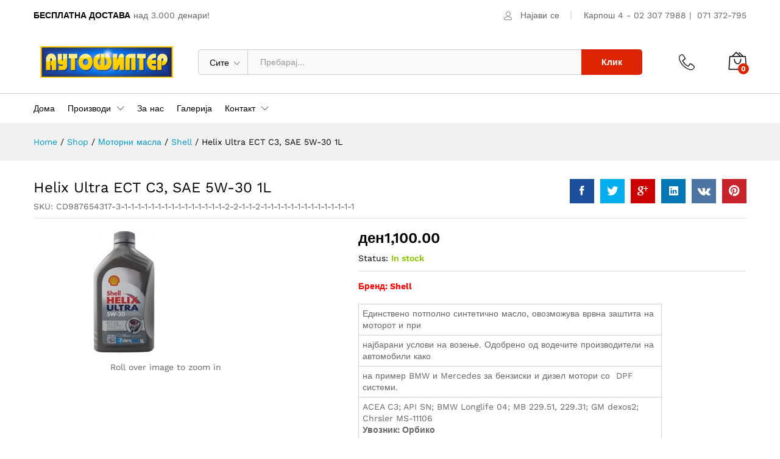

--- FILE ---
content_type: text/html; charset=UTF-8
request_url: https://autofilter.mk/product/helix-ultra-ect-c3-sae-5w-30-1l/
body_size: 29012
content:
<!DOCTYPE html>
<html lang="en-US">
<head>
    <meta charset="UTF-8">
    <meta name="viewport" content="width=device-width, initial-scale=1">
    <link rel="pingback" href="https://autofilter.mk/xmlrpc.php">

		<link rel="preload" href="https://autofilter.mk/wp-content/themes/martfury/fonts/linearicons.woff2" as="font" type="font/woff2" crossorigin>
	<link rel="preload" href="https://autofilter.mk/wp-content/themes/martfury/fonts/eleganticons.woff2" as="font" type="font/woff2" crossorigin>
	<link rel="preload" href="https://autofilter.mk/wp-content/themes/martfury/fonts/ionicons.woff2" as="font" type="font/woff2" crossorigin>
	<title>Helix Ultra ECT C3, SAE 5W-30 1L &#8211; Аутофилтер ДООЕЛ</title>
<meta name='robots' content='max-image-preview:large' />
<script type='application/javascript'  id='pys-version-script'>console.log('PixelYourSite Free version 11.1.5.2');</script>
<link rel='dns-prefetch' href='//www.googletagmanager.com' />
<link rel="alternate" type="application/rss+xml" title="Аутофилтер ДООЕЛ &raquo; Feed" href="https://autofilter.mk/feed/" />
<link rel="alternate" type="application/rss+xml" title="Аутофилтер ДООЕЛ &raquo; Comments Feed" href="https://autofilter.mk/comments/feed/" />
<link rel="alternate" title="oEmbed (JSON)" type="application/json+oembed" href="https://autofilter.mk/wp-json/oembed/1.0/embed?url=https%3A%2F%2Fautofilter.mk%2Fproduct%2Fhelix-ultra-ect-c3-sae-5w-30-1l%2F" />
<link rel="alternate" title="oEmbed (XML)" type="text/xml+oembed" href="https://autofilter.mk/wp-json/oembed/1.0/embed?url=https%3A%2F%2Fautofilter.mk%2Fproduct%2Fhelix-ultra-ect-c3-sae-5w-30-1l%2F&#038;format=xml" />
<style id='wp-img-auto-sizes-contain-inline-css' type='text/css'>
img:is([sizes=auto i],[sizes^="auto," i]){contain-intrinsic-size:3000px 1500px}
/*# sourceURL=wp-img-auto-sizes-contain-inline-css */
</style>
<style id='wp-emoji-styles-inline-css' type='text/css'>

	img.wp-smiley, img.emoji {
		display: inline !important;
		border: none !important;
		box-shadow: none !important;
		height: 1em !important;
		width: 1em !important;
		margin: 0 0.07em !important;
		vertical-align: -0.1em !important;
		background: none !important;
		padding: 0 !important;
	}
/*# sourceURL=wp-emoji-styles-inline-css */
</style>
<link rel='stylesheet' id='wp-block-library-css' href='https://autofilter.mk/wp-includes/css/dist/block-library/style.min.css?ver=6.9' type='text/css' media='all' />
<style id='wp-block-button-inline-css' type='text/css'>
.wp-block-button__link{align-content:center;box-sizing:border-box;cursor:pointer;display:inline-block;height:100%;text-align:center;word-break:break-word}.wp-block-button__link.aligncenter{text-align:center}.wp-block-button__link.alignright{text-align:right}:where(.wp-block-button__link){border-radius:9999px;box-shadow:none;padding:calc(.667em + 2px) calc(1.333em + 2px);text-decoration:none}.wp-block-button[style*=text-decoration] .wp-block-button__link{text-decoration:inherit}.wp-block-buttons>.wp-block-button.has-custom-width{max-width:none}.wp-block-buttons>.wp-block-button.has-custom-width .wp-block-button__link{width:100%}.wp-block-buttons>.wp-block-button.has-custom-font-size .wp-block-button__link{font-size:inherit}.wp-block-buttons>.wp-block-button.wp-block-button__width-25{width:calc(25% - var(--wp--style--block-gap, .5em)*.75)}.wp-block-buttons>.wp-block-button.wp-block-button__width-50{width:calc(50% - var(--wp--style--block-gap, .5em)*.5)}.wp-block-buttons>.wp-block-button.wp-block-button__width-75{width:calc(75% - var(--wp--style--block-gap, .5em)*.25)}.wp-block-buttons>.wp-block-button.wp-block-button__width-100{flex-basis:100%;width:100%}.wp-block-buttons.is-vertical>.wp-block-button.wp-block-button__width-25{width:25%}.wp-block-buttons.is-vertical>.wp-block-button.wp-block-button__width-50{width:50%}.wp-block-buttons.is-vertical>.wp-block-button.wp-block-button__width-75{width:75%}.wp-block-button.is-style-squared,.wp-block-button__link.wp-block-button.is-style-squared{border-radius:0}.wp-block-button.no-border-radius,.wp-block-button__link.no-border-radius{border-radius:0!important}:root :where(.wp-block-button .wp-block-button__link.is-style-outline),:root :where(.wp-block-button.is-style-outline>.wp-block-button__link){border:2px solid;padding:.667em 1.333em}:root :where(.wp-block-button .wp-block-button__link.is-style-outline:not(.has-text-color)),:root :where(.wp-block-button.is-style-outline>.wp-block-button__link:not(.has-text-color)){color:currentColor}:root :where(.wp-block-button .wp-block-button__link.is-style-outline:not(.has-background)),:root :where(.wp-block-button.is-style-outline>.wp-block-button__link:not(.has-background)){background-color:initial;background-image:none}
/*# sourceURL=https://autofilter.mk/wp-includes/blocks/button/style.min.css */
</style>
<style id='wp-block-buttons-inline-css' type='text/css'>
.wp-block-buttons{box-sizing:border-box}.wp-block-buttons.is-vertical{flex-direction:column}.wp-block-buttons.is-vertical>.wp-block-button:last-child{margin-bottom:0}.wp-block-buttons>.wp-block-button{display:inline-block;margin:0}.wp-block-buttons.is-content-justification-left{justify-content:flex-start}.wp-block-buttons.is-content-justification-left.is-vertical{align-items:flex-start}.wp-block-buttons.is-content-justification-center{justify-content:center}.wp-block-buttons.is-content-justification-center.is-vertical{align-items:center}.wp-block-buttons.is-content-justification-right{justify-content:flex-end}.wp-block-buttons.is-content-justification-right.is-vertical{align-items:flex-end}.wp-block-buttons.is-content-justification-space-between{justify-content:space-between}.wp-block-buttons.aligncenter{text-align:center}.wp-block-buttons:not(.is-content-justification-space-between,.is-content-justification-right,.is-content-justification-left,.is-content-justification-center) .wp-block-button.aligncenter{margin-left:auto;margin-right:auto;width:100%}.wp-block-buttons[style*=text-decoration] .wp-block-button,.wp-block-buttons[style*=text-decoration] .wp-block-button__link{text-decoration:inherit}.wp-block-buttons.has-custom-font-size .wp-block-button__link{font-size:inherit}.wp-block-buttons .wp-block-button__link{width:100%}.wp-block-button.aligncenter{text-align:center}
/*# sourceURL=https://autofilter.mk/wp-includes/blocks/buttons/style.min.css */
</style>
<style id='wp-block-paragraph-inline-css' type='text/css'>
.is-small-text{font-size:.875em}.is-regular-text{font-size:1em}.is-large-text{font-size:2.25em}.is-larger-text{font-size:3em}.has-drop-cap:not(:focus):first-letter{float:left;font-size:8.4em;font-style:normal;font-weight:100;line-height:.68;margin:.05em .1em 0 0;text-transform:uppercase}body.rtl .has-drop-cap:not(:focus):first-letter{float:none;margin-left:.1em}p.has-drop-cap.has-background{overflow:hidden}:root :where(p.has-background){padding:1.25em 2.375em}:where(p.has-text-color:not(.has-link-color)) a{color:inherit}p.has-text-align-left[style*="writing-mode:vertical-lr"],p.has-text-align-right[style*="writing-mode:vertical-rl"]{rotate:180deg}
/*# sourceURL=https://autofilter.mk/wp-includes/blocks/paragraph/style.min.css */
</style>
<style id='wp-block-social-links-inline-css' type='text/css'>
.wp-block-social-links{background:none;box-sizing:border-box;margin-left:0;padding-left:0;padding-right:0;text-indent:0}.wp-block-social-links .wp-social-link a,.wp-block-social-links .wp-social-link a:hover{border-bottom:0;box-shadow:none;text-decoration:none}.wp-block-social-links .wp-social-link svg{height:1em;width:1em}.wp-block-social-links .wp-social-link span:not(.screen-reader-text){font-size:.65em;margin-left:.5em;margin-right:.5em}.wp-block-social-links.has-small-icon-size{font-size:16px}.wp-block-social-links,.wp-block-social-links.has-normal-icon-size{font-size:24px}.wp-block-social-links.has-large-icon-size{font-size:36px}.wp-block-social-links.has-huge-icon-size{font-size:48px}.wp-block-social-links.aligncenter{display:flex;justify-content:center}.wp-block-social-links.alignright{justify-content:flex-end}.wp-block-social-link{border-radius:9999px;display:block}@media not (prefers-reduced-motion){.wp-block-social-link{transition:transform .1s ease}}.wp-block-social-link{height:auto}.wp-block-social-link a{align-items:center;display:flex;line-height:0}.wp-block-social-link:hover{transform:scale(1.1)}.wp-block-social-links .wp-block-social-link.wp-social-link{display:inline-block;margin:0;padding:0}.wp-block-social-links .wp-block-social-link.wp-social-link .wp-block-social-link-anchor,.wp-block-social-links .wp-block-social-link.wp-social-link .wp-block-social-link-anchor svg,.wp-block-social-links .wp-block-social-link.wp-social-link .wp-block-social-link-anchor:active,.wp-block-social-links .wp-block-social-link.wp-social-link .wp-block-social-link-anchor:hover,.wp-block-social-links .wp-block-social-link.wp-social-link .wp-block-social-link-anchor:visited{color:currentColor;fill:currentColor}:where(.wp-block-social-links:not(.is-style-logos-only)) .wp-social-link{background-color:#f0f0f0;color:#444}:where(.wp-block-social-links:not(.is-style-logos-only)) .wp-social-link-amazon{background-color:#f90;color:#fff}:where(.wp-block-social-links:not(.is-style-logos-only)) .wp-social-link-bandcamp{background-color:#1ea0c3;color:#fff}:where(.wp-block-social-links:not(.is-style-logos-only)) .wp-social-link-behance{background-color:#0757fe;color:#fff}:where(.wp-block-social-links:not(.is-style-logos-only)) .wp-social-link-bluesky{background-color:#0a7aff;color:#fff}:where(.wp-block-social-links:not(.is-style-logos-only)) .wp-social-link-codepen{background-color:#1e1f26;color:#fff}:where(.wp-block-social-links:not(.is-style-logos-only)) .wp-social-link-deviantart{background-color:#02e49b;color:#fff}:where(.wp-block-social-links:not(.is-style-logos-only)) .wp-social-link-discord{background-color:#5865f2;color:#fff}:where(.wp-block-social-links:not(.is-style-logos-only)) .wp-social-link-dribbble{background-color:#e94c89;color:#fff}:where(.wp-block-social-links:not(.is-style-logos-only)) .wp-social-link-dropbox{background-color:#4280ff;color:#fff}:where(.wp-block-social-links:not(.is-style-logos-only)) .wp-social-link-etsy{background-color:#f45800;color:#fff}:where(.wp-block-social-links:not(.is-style-logos-only)) .wp-social-link-facebook{background-color:#0866ff;color:#fff}:where(.wp-block-social-links:not(.is-style-logos-only)) .wp-social-link-fivehundredpx{background-color:#000;color:#fff}:where(.wp-block-social-links:not(.is-style-logos-only)) .wp-social-link-flickr{background-color:#0461dd;color:#fff}:where(.wp-block-social-links:not(.is-style-logos-only)) .wp-social-link-foursquare{background-color:#e65678;color:#fff}:where(.wp-block-social-links:not(.is-style-logos-only)) .wp-social-link-github{background-color:#24292d;color:#fff}:where(.wp-block-social-links:not(.is-style-logos-only)) .wp-social-link-goodreads{background-color:#eceadd;color:#382110}:where(.wp-block-social-links:not(.is-style-logos-only)) .wp-social-link-google{background-color:#ea4434;color:#fff}:where(.wp-block-social-links:not(.is-style-logos-only)) .wp-social-link-gravatar{background-color:#1d4fc4;color:#fff}:where(.wp-block-social-links:not(.is-style-logos-only)) .wp-social-link-instagram{background-color:#f00075;color:#fff}:where(.wp-block-social-links:not(.is-style-logos-only)) .wp-social-link-lastfm{background-color:#e21b24;color:#fff}:where(.wp-block-social-links:not(.is-style-logos-only)) .wp-social-link-linkedin{background-color:#0d66c2;color:#fff}:where(.wp-block-social-links:not(.is-style-logos-only)) .wp-social-link-mastodon{background-color:#3288d4;color:#fff}:where(.wp-block-social-links:not(.is-style-logos-only)) .wp-social-link-medium{background-color:#000;color:#fff}:where(.wp-block-social-links:not(.is-style-logos-only)) .wp-social-link-meetup{background-color:#f6405f;color:#fff}:where(.wp-block-social-links:not(.is-style-logos-only)) .wp-social-link-patreon{background-color:#000;color:#fff}:where(.wp-block-social-links:not(.is-style-logos-only)) .wp-social-link-pinterest{background-color:#e60122;color:#fff}:where(.wp-block-social-links:not(.is-style-logos-only)) .wp-social-link-pocket{background-color:#ef4155;color:#fff}:where(.wp-block-social-links:not(.is-style-logos-only)) .wp-social-link-reddit{background-color:#ff4500;color:#fff}:where(.wp-block-social-links:not(.is-style-logos-only)) .wp-social-link-skype{background-color:#0478d7;color:#fff}:where(.wp-block-social-links:not(.is-style-logos-only)) .wp-social-link-snapchat{background-color:#fefc00;color:#fff;stroke:#000}:where(.wp-block-social-links:not(.is-style-logos-only)) .wp-social-link-soundcloud{background-color:#ff5600;color:#fff}:where(.wp-block-social-links:not(.is-style-logos-only)) .wp-social-link-spotify{background-color:#1bd760;color:#fff}:where(.wp-block-social-links:not(.is-style-logos-only)) .wp-social-link-telegram{background-color:#2aabee;color:#fff}:where(.wp-block-social-links:not(.is-style-logos-only)) .wp-social-link-threads{background-color:#000;color:#fff}:where(.wp-block-social-links:not(.is-style-logos-only)) .wp-social-link-tiktok{background-color:#000;color:#fff}:where(.wp-block-social-links:not(.is-style-logos-only)) .wp-social-link-tumblr{background-color:#011835;color:#fff}:where(.wp-block-social-links:not(.is-style-logos-only)) .wp-social-link-twitch{background-color:#6440a4;color:#fff}:where(.wp-block-social-links:not(.is-style-logos-only)) .wp-social-link-twitter{background-color:#1da1f2;color:#fff}:where(.wp-block-social-links:not(.is-style-logos-only)) .wp-social-link-vimeo{background-color:#1eb7ea;color:#fff}:where(.wp-block-social-links:not(.is-style-logos-only)) .wp-social-link-vk{background-color:#4680c2;color:#fff}:where(.wp-block-social-links:not(.is-style-logos-only)) .wp-social-link-wordpress{background-color:#3499cd;color:#fff}:where(.wp-block-social-links:not(.is-style-logos-only)) .wp-social-link-whatsapp{background-color:#25d366;color:#fff}:where(.wp-block-social-links:not(.is-style-logos-only)) .wp-social-link-x{background-color:#000;color:#fff}:where(.wp-block-social-links:not(.is-style-logos-only)) .wp-social-link-yelp{background-color:#d32422;color:#fff}:where(.wp-block-social-links:not(.is-style-logos-only)) .wp-social-link-youtube{background-color:red;color:#fff}:where(.wp-block-social-links.is-style-logos-only) .wp-social-link{background:none}:where(.wp-block-social-links.is-style-logos-only) .wp-social-link svg{height:1.25em;width:1.25em}:where(.wp-block-social-links.is-style-logos-only) .wp-social-link-amazon{color:#f90}:where(.wp-block-social-links.is-style-logos-only) .wp-social-link-bandcamp{color:#1ea0c3}:where(.wp-block-social-links.is-style-logos-only) .wp-social-link-behance{color:#0757fe}:where(.wp-block-social-links.is-style-logos-only) .wp-social-link-bluesky{color:#0a7aff}:where(.wp-block-social-links.is-style-logos-only) .wp-social-link-codepen{color:#1e1f26}:where(.wp-block-social-links.is-style-logos-only) .wp-social-link-deviantart{color:#02e49b}:where(.wp-block-social-links.is-style-logos-only) .wp-social-link-discord{color:#5865f2}:where(.wp-block-social-links.is-style-logos-only) .wp-social-link-dribbble{color:#e94c89}:where(.wp-block-social-links.is-style-logos-only) .wp-social-link-dropbox{color:#4280ff}:where(.wp-block-social-links.is-style-logos-only) .wp-social-link-etsy{color:#f45800}:where(.wp-block-social-links.is-style-logos-only) .wp-social-link-facebook{color:#0866ff}:where(.wp-block-social-links.is-style-logos-only) .wp-social-link-fivehundredpx{color:#000}:where(.wp-block-social-links.is-style-logos-only) .wp-social-link-flickr{color:#0461dd}:where(.wp-block-social-links.is-style-logos-only) .wp-social-link-foursquare{color:#e65678}:where(.wp-block-social-links.is-style-logos-only) .wp-social-link-github{color:#24292d}:where(.wp-block-social-links.is-style-logos-only) .wp-social-link-goodreads{color:#382110}:where(.wp-block-social-links.is-style-logos-only) .wp-social-link-google{color:#ea4434}:where(.wp-block-social-links.is-style-logos-only) .wp-social-link-gravatar{color:#1d4fc4}:where(.wp-block-social-links.is-style-logos-only) .wp-social-link-instagram{color:#f00075}:where(.wp-block-social-links.is-style-logos-only) .wp-social-link-lastfm{color:#e21b24}:where(.wp-block-social-links.is-style-logos-only) .wp-social-link-linkedin{color:#0d66c2}:where(.wp-block-social-links.is-style-logos-only) .wp-social-link-mastodon{color:#3288d4}:where(.wp-block-social-links.is-style-logos-only) .wp-social-link-medium{color:#000}:where(.wp-block-social-links.is-style-logos-only) .wp-social-link-meetup{color:#f6405f}:where(.wp-block-social-links.is-style-logos-only) .wp-social-link-patreon{color:#000}:where(.wp-block-social-links.is-style-logos-only) .wp-social-link-pinterest{color:#e60122}:where(.wp-block-social-links.is-style-logos-only) .wp-social-link-pocket{color:#ef4155}:where(.wp-block-social-links.is-style-logos-only) .wp-social-link-reddit{color:#ff4500}:where(.wp-block-social-links.is-style-logos-only) .wp-social-link-skype{color:#0478d7}:where(.wp-block-social-links.is-style-logos-only) .wp-social-link-snapchat{color:#fff;stroke:#000}:where(.wp-block-social-links.is-style-logos-only) .wp-social-link-soundcloud{color:#ff5600}:where(.wp-block-social-links.is-style-logos-only) .wp-social-link-spotify{color:#1bd760}:where(.wp-block-social-links.is-style-logos-only) .wp-social-link-telegram{color:#2aabee}:where(.wp-block-social-links.is-style-logos-only) .wp-social-link-threads{color:#000}:where(.wp-block-social-links.is-style-logos-only) .wp-social-link-tiktok{color:#000}:where(.wp-block-social-links.is-style-logos-only) .wp-social-link-tumblr{color:#011835}:where(.wp-block-social-links.is-style-logos-only) .wp-social-link-twitch{color:#6440a4}:where(.wp-block-social-links.is-style-logos-only) .wp-social-link-twitter{color:#1da1f2}:where(.wp-block-social-links.is-style-logos-only) .wp-social-link-vimeo{color:#1eb7ea}:where(.wp-block-social-links.is-style-logos-only) .wp-social-link-vk{color:#4680c2}:where(.wp-block-social-links.is-style-logos-only) .wp-social-link-whatsapp{color:#25d366}:where(.wp-block-social-links.is-style-logos-only) .wp-social-link-wordpress{color:#3499cd}:where(.wp-block-social-links.is-style-logos-only) .wp-social-link-x{color:#000}:where(.wp-block-social-links.is-style-logos-only) .wp-social-link-yelp{color:#d32422}:where(.wp-block-social-links.is-style-logos-only) .wp-social-link-youtube{color:red}.wp-block-social-links.is-style-pill-shape .wp-social-link{width:auto}:root :where(.wp-block-social-links .wp-social-link a){padding:.25em}:root :where(.wp-block-social-links.is-style-logos-only .wp-social-link a){padding:0}:root :where(.wp-block-social-links.is-style-pill-shape .wp-social-link a){padding-left:.6666666667em;padding-right:.6666666667em}.wp-block-social-links:not(.has-icon-color):not(.has-icon-background-color) .wp-social-link-snapchat .wp-block-social-link-label{color:#000}
/*# sourceURL=https://autofilter.mk/wp-includes/blocks/social-links/style.min.css */
</style>
<link rel='stylesheet' id='wc-blocks-style-css' href='https://autofilter.mk/wp-content/plugins/woocommerce/assets/client/blocks/wc-blocks.css?ver=wc-10.4.3' type='text/css' media='all' />
<style id='global-styles-inline-css' type='text/css'>
:root{--wp--preset--aspect-ratio--square: 1;--wp--preset--aspect-ratio--4-3: 4/3;--wp--preset--aspect-ratio--3-4: 3/4;--wp--preset--aspect-ratio--3-2: 3/2;--wp--preset--aspect-ratio--2-3: 2/3;--wp--preset--aspect-ratio--16-9: 16/9;--wp--preset--aspect-ratio--9-16: 9/16;--wp--preset--color--black: #000000;--wp--preset--color--cyan-bluish-gray: #abb8c3;--wp--preset--color--white: #ffffff;--wp--preset--color--pale-pink: #f78da7;--wp--preset--color--vivid-red: #cf2e2e;--wp--preset--color--luminous-vivid-orange: #ff6900;--wp--preset--color--luminous-vivid-amber: #fcb900;--wp--preset--color--light-green-cyan: #7bdcb5;--wp--preset--color--vivid-green-cyan: #00d084;--wp--preset--color--pale-cyan-blue: #8ed1fc;--wp--preset--color--vivid-cyan-blue: #0693e3;--wp--preset--color--vivid-purple: #9b51e0;--wp--preset--gradient--vivid-cyan-blue-to-vivid-purple: linear-gradient(135deg,rgb(6,147,227) 0%,rgb(155,81,224) 100%);--wp--preset--gradient--light-green-cyan-to-vivid-green-cyan: linear-gradient(135deg,rgb(122,220,180) 0%,rgb(0,208,130) 100%);--wp--preset--gradient--luminous-vivid-amber-to-luminous-vivid-orange: linear-gradient(135deg,rgb(252,185,0) 0%,rgb(255,105,0) 100%);--wp--preset--gradient--luminous-vivid-orange-to-vivid-red: linear-gradient(135deg,rgb(255,105,0) 0%,rgb(207,46,46) 100%);--wp--preset--gradient--very-light-gray-to-cyan-bluish-gray: linear-gradient(135deg,rgb(238,238,238) 0%,rgb(169,184,195) 100%);--wp--preset--gradient--cool-to-warm-spectrum: linear-gradient(135deg,rgb(74,234,220) 0%,rgb(151,120,209) 20%,rgb(207,42,186) 40%,rgb(238,44,130) 60%,rgb(251,105,98) 80%,rgb(254,248,76) 100%);--wp--preset--gradient--blush-light-purple: linear-gradient(135deg,rgb(255,206,236) 0%,rgb(152,150,240) 100%);--wp--preset--gradient--blush-bordeaux: linear-gradient(135deg,rgb(254,205,165) 0%,rgb(254,45,45) 50%,rgb(107,0,62) 100%);--wp--preset--gradient--luminous-dusk: linear-gradient(135deg,rgb(255,203,112) 0%,rgb(199,81,192) 50%,rgb(65,88,208) 100%);--wp--preset--gradient--pale-ocean: linear-gradient(135deg,rgb(255,245,203) 0%,rgb(182,227,212) 50%,rgb(51,167,181) 100%);--wp--preset--gradient--electric-grass: linear-gradient(135deg,rgb(202,248,128) 0%,rgb(113,206,126) 100%);--wp--preset--gradient--midnight: linear-gradient(135deg,rgb(2,3,129) 0%,rgb(40,116,252) 100%);--wp--preset--font-size--small: 13px;--wp--preset--font-size--medium: 20px;--wp--preset--font-size--large: 36px;--wp--preset--font-size--x-large: 42px;--wp--preset--spacing--20: 0.44rem;--wp--preset--spacing--30: 0.67rem;--wp--preset--spacing--40: 1rem;--wp--preset--spacing--50: 1.5rem;--wp--preset--spacing--60: 2.25rem;--wp--preset--spacing--70: 3.38rem;--wp--preset--spacing--80: 5.06rem;--wp--preset--shadow--natural: 6px 6px 9px rgba(0, 0, 0, 0.2);--wp--preset--shadow--deep: 12px 12px 50px rgba(0, 0, 0, 0.4);--wp--preset--shadow--sharp: 6px 6px 0px rgba(0, 0, 0, 0.2);--wp--preset--shadow--outlined: 6px 6px 0px -3px rgb(255, 255, 255), 6px 6px rgb(0, 0, 0);--wp--preset--shadow--crisp: 6px 6px 0px rgb(0, 0, 0);}:where(.is-layout-flex){gap: 0.5em;}:where(.is-layout-grid){gap: 0.5em;}body .is-layout-flex{display: flex;}.is-layout-flex{flex-wrap: wrap;align-items: center;}.is-layout-flex > :is(*, div){margin: 0;}body .is-layout-grid{display: grid;}.is-layout-grid > :is(*, div){margin: 0;}:where(.wp-block-columns.is-layout-flex){gap: 2em;}:where(.wp-block-columns.is-layout-grid){gap: 2em;}:where(.wp-block-post-template.is-layout-flex){gap: 1.25em;}:where(.wp-block-post-template.is-layout-grid){gap: 1.25em;}.has-black-color{color: var(--wp--preset--color--black) !important;}.has-cyan-bluish-gray-color{color: var(--wp--preset--color--cyan-bluish-gray) !important;}.has-white-color{color: var(--wp--preset--color--white) !important;}.has-pale-pink-color{color: var(--wp--preset--color--pale-pink) !important;}.has-vivid-red-color{color: var(--wp--preset--color--vivid-red) !important;}.has-luminous-vivid-orange-color{color: var(--wp--preset--color--luminous-vivid-orange) !important;}.has-luminous-vivid-amber-color{color: var(--wp--preset--color--luminous-vivid-amber) !important;}.has-light-green-cyan-color{color: var(--wp--preset--color--light-green-cyan) !important;}.has-vivid-green-cyan-color{color: var(--wp--preset--color--vivid-green-cyan) !important;}.has-pale-cyan-blue-color{color: var(--wp--preset--color--pale-cyan-blue) !important;}.has-vivid-cyan-blue-color{color: var(--wp--preset--color--vivid-cyan-blue) !important;}.has-vivid-purple-color{color: var(--wp--preset--color--vivid-purple) !important;}.has-black-background-color{background-color: var(--wp--preset--color--black) !important;}.has-cyan-bluish-gray-background-color{background-color: var(--wp--preset--color--cyan-bluish-gray) !important;}.has-white-background-color{background-color: var(--wp--preset--color--white) !important;}.has-pale-pink-background-color{background-color: var(--wp--preset--color--pale-pink) !important;}.has-vivid-red-background-color{background-color: var(--wp--preset--color--vivid-red) !important;}.has-luminous-vivid-orange-background-color{background-color: var(--wp--preset--color--luminous-vivid-orange) !important;}.has-luminous-vivid-amber-background-color{background-color: var(--wp--preset--color--luminous-vivid-amber) !important;}.has-light-green-cyan-background-color{background-color: var(--wp--preset--color--light-green-cyan) !important;}.has-vivid-green-cyan-background-color{background-color: var(--wp--preset--color--vivid-green-cyan) !important;}.has-pale-cyan-blue-background-color{background-color: var(--wp--preset--color--pale-cyan-blue) !important;}.has-vivid-cyan-blue-background-color{background-color: var(--wp--preset--color--vivid-cyan-blue) !important;}.has-vivid-purple-background-color{background-color: var(--wp--preset--color--vivid-purple) !important;}.has-black-border-color{border-color: var(--wp--preset--color--black) !important;}.has-cyan-bluish-gray-border-color{border-color: var(--wp--preset--color--cyan-bluish-gray) !important;}.has-white-border-color{border-color: var(--wp--preset--color--white) !important;}.has-pale-pink-border-color{border-color: var(--wp--preset--color--pale-pink) !important;}.has-vivid-red-border-color{border-color: var(--wp--preset--color--vivid-red) !important;}.has-luminous-vivid-orange-border-color{border-color: var(--wp--preset--color--luminous-vivid-orange) !important;}.has-luminous-vivid-amber-border-color{border-color: var(--wp--preset--color--luminous-vivid-amber) !important;}.has-light-green-cyan-border-color{border-color: var(--wp--preset--color--light-green-cyan) !important;}.has-vivid-green-cyan-border-color{border-color: var(--wp--preset--color--vivid-green-cyan) !important;}.has-pale-cyan-blue-border-color{border-color: var(--wp--preset--color--pale-cyan-blue) !important;}.has-vivid-cyan-blue-border-color{border-color: var(--wp--preset--color--vivid-cyan-blue) !important;}.has-vivid-purple-border-color{border-color: var(--wp--preset--color--vivid-purple) !important;}.has-vivid-cyan-blue-to-vivid-purple-gradient-background{background: var(--wp--preset--gradient--vivid-cyan-blue-to-vivid-purple) !important;}.has-light-green-cyan-to-vivid-green-cyan-gradient-background{background: var(--wp--preset--gradient--light-green-cyan-to-vivid-green-cyan) !important;}.has-luminous-vivid-amber-to-luminous-vivid-orange-gradient-background{background: var(--wp--preset--gradient--luminous-vivid-amber-to-luminous-vivid-orange) !important;}.has-luminous-vivid-orange-to-vivid-red-gradient-background{background: var(--wp--preset--gradient--luminous-vivid-orange-to-vivid-red) !important;}.has-very-light-gray-to-cyan-bluish-gray-gradient-background{background: var(--wp--preset--gradient--very-light-gray-to-cyan-bluish-gray) !important;}.has-cool-to-warm-spectrum-gradient-background{background: var(--wp--preset--gradient--cool-to-warm-spectrum) !important;}.has-blush-light-purple-gradient-background{background: var(--wp--preset--gradient--blush-light-purple) !important;}.has-blush-bordeaux-gradient-background{background: var(--wp--preset--gradient--blush-bordeaux) !important;}.has-luminous-dusk-gradient-background{background: var(--wp--preset--gradient--luminous-dusk) !important;}.has-pale-ocean-gradient-background{background: var(--wp--preset--gradient--pale-ocean) !important;}.has-electric-grass-gradient-background{background: var(--wp--preset--gradient--electric-grass) !important;}.has-midnight-gradient-background{background: var(--wp--preset--gradient--midnight) !important;}.has-small-font-size{font-size: var(--wp--preset--font-size--small) !important;}.has-medium-font-size{font-size: var(--wp--preset--font-size--medium) !important;}.has-large-font-size{font-size: var(--wp--preset--font-size--large) !important;}.has-x-large-font-size{font-size: var(--wp--preset--font-size--x-large) !important;}
/*# sourceURL=global-styles-inline-css */
</style>

<style id='classic-theme-styles-inline-css' type='text/css'>
/*! This file is auto-generated */
.wp-block-button__link{color:#fff;background-color:#32373c;border-radius:9999px;box-shadow:none;text-decoration:none;padding:calc(.667em + 2px) calc(1.333em + 2px);font-size:1.125em}.wp-block-file__button{background:#32373c;color:#fff;text-decoration:none}
/*# sourceURL=/wp-includes/css/classic-themes.min.css */
</style>
<link rel='stylesheet' id='contact-form-7-css' href='https://autofilter.mk/wp-content/plugins/contact-form-7/includes/css/styles.css?ver=6.1.4' type='text/css' media='all' />
<link rel='stylesheet' id='woocommerce-general-css' href='https://autofilter.mk/wp-content/plugins/woocommerce/assets/css/woocommerce.css?ver=10.4.3' type='text/css' media='all' />
<style id='woocommerce-inline-inline-css' type='text/css'>
.woocommerce form .form-row .required { visibility: visible; }
/*# sourceURL=woocommerce-inline-inline-css */
</style>
<link rel='stylesheet' id='wcboost-products-compare-css' href='https://autofilter.mk/wp-content/plugins/wcboost-products-compare/assets/css/compare.css?ver=1.1.0' type='text/css' media='all' />
<link rel='stylesheet' id='wcboost-variation-swatches-css' href='https://autofilter.mk/wp-content/plugins/wcboost-variation-swatches/assets/css/frontend.css?ver=1.1.3' type='text/css' media='all' />
<style id='wcboost-variation-swatches-inline-css' type='text/css'>
:root { --wcboost-swatches-item-width: 30px; --wcboost-swatches-item-height: 30px; }
/*# sourceURL=wcboost-variation-swatches-inline-css */
</style>
<link rel='stylesheet' id='wcboost-wishlist-css' href='https://autofilter.mk/wp-content/plugins/wcboost-wishlist/assets/css/wishlist.css?ver=1.2.3' type='text/css' media='all' />
<link rel='stylesheet' id='martfury-fonts-css' href='https://fonts.googleapis.com/css?family=Work+Sans%3A300%2C400%2C500%2C600%2C700%7CLibre+Baskerville%3A400%2C700&#038;subset=latin%2Clatin-ext&#038;ver=20170801' type='text/css' media='all' />
<link rel='stylesheet' id='linearicons-css' href='https://autofilter.mk/wp-content/themes/martfury/css/linearicons.min.css?ver=1.0.0' type='text/css' media='all' />
<link rel='stylesheet' id='ionicons-css' href='https://autofilter.mk/wp-content/themes/martfury/css/ionicons.min.css?ver=2.0.0' type='text/css' media='all' />
<link rel='stylesheet' id='eleganticons-css' href='https://autofilter.mk/wp-content/themes/martfury/css/eleganticons.min.css?ver=1.0.0' type='text/css' media='all' />
<link rel='stylesheet' id='font-awesome-css' href='https://autofilter.mk/wp-content/plugins/elementor/assets/lib/font-awesome/css/font-awesome.min.css?ver=4.7.0' type='text/css' media='all' />
<link rel='stylesheet' id='bootstrap-css' href='https://autofilter.mk/wp-content/themes/martfury/css/bootstrap.min.css?ver=3.3.7' type='text/css' media='all' />
<link rel='stylesheet' id='martfury-css' href='https://autofilter.mk/wp-content/themes/martfury/style.css?ver=20221123' type='text/css' media='all' />
<style id='martfury-inline-css' type='text/css'>
	/* Color Scheme */

	/* Color */

	body {
		--mf-primary-color: #dd2400;
		--mf-background-primary-color: #dd2400;
		--mf-border-primary-color: #dd2400;
	}

	.widget_shopping_cart_content .woocommerce-mini-cart__buttons .checkout,
	 .header-layout-4 .topbar:not(.header-bar),
	 .header-layout-3 .topbar:not(.header-bar){
		background-color: #ce1500;
	}

.woocommerce .ribbons .ribbon.onsale {background-color:#96b101}#topbar{background-color:#ffffff}.site-header .topbar{background-color:transparent}#site-header .main-menu{background-color:#ffffff}#site-header .main-menu {border-color:#cccccc; border-bottom: none}#site-header .header-bar .widget:after {background-color:#cccccc}#site-header .header-bar a, #site-header .recently-viewed .recently-title,#site-header:not(.minimized) .main-menu .products-cats-menu .cats-menu-title .text, #site-header:not(.minimized) .main-menu .products-cats-menu .cats-menu-title, #site-header .main-menu .primary-nav > ul > li > a, #site-header .main-menu .header-bar,#site-header .header-bar #lang_sel  > ul > li > a, #site-header .header-bar .lang_sel > ul > li > a, #site-header .header-bar #lang_sel > ul > li > a:after, #site-header .header-bar .lang_sel > ul > li > a:after, #site-header .header-bar .mf-currency-widget .current:after,#site-header .header-bar ul.menu > li.menu-item-has-children > a:after, .header-layout-9 .site-header .header-wishlist a {color:#000000}#site-header .header-bar .mf-currency-widget ul li a, #site-header .header-bar #lang_sel ul ul li a {color: #666}#site-header .header-bar a:hover,#site-header .primary-nav > ul > li:hover > a, #site-header .header-bar #lang_sel  > ul > li > a:hover, #site-header .header-bar .lang_sel > ul > li > a:hover, #site-header .header-bar #lang_sel > ul > li > a:hover:after, #site-header .header-bar .lang_sel > ul > li > a:hover:after, #site-header .header-bar .mf-currency-widget .current:hover,#site-header .header-bar .mf-currency-widget .current:hover:after{color:#dd2400}
/*# sourceURL=martfury-inline-css */
</style>
<link rel='stylesheet' id='photoswipe-css' href='https://autofilter.mk/wp-content/plugins/woocommerce/assets/css/photoswipe/photoswipe.min.css?ver=10.4.3' type='text/css' media='all' />
<link rel='stylesheet' id='photoswipe-default-skin-css' href='https://autofilter.mk/wp-content/plugins/woocommerce/assets/css/photoswipe/default-skin/default-skin.min.css?ver=10.4.3' type='text/css' media='all' />
<link rel='stylesheet' id='tawc-deals-css' href='https://autofilter.mk/wp-content/plugins/woocommerce-deals/assets/css/tawc-deals.css?ver=1.0.0' type='text/css' media='all' />
<link rel='stylesheet' id='martfury-product-bought-together-css' href='https://autofilter.mk/wp-content/themes/martfury/inc/modules/product-bought-together/assets/product-bought-together.css?ver=1.0.0' type='text/css' media='all' />
<link rel='stylesheet' id='dflip-style-css' href='https://autofilter.mk/wp-content/plugins/3d-flipbook-dflip-lite/assets/css/dflip.min.css?ver=2.4.20' type='text/css' media='all' />
<script type="text/template" id="tmpl-variation-template">
	<div class="woocommerce-variation-description">{{{ data.variation.variation_description }}}</div>
	<div class="woocommerce-variation-price">{{{ data.variation.price_html }}}</div>
	<div class="woocommerce-variation-availability">{{{ data.variation.availability_html }}}</div>
</script>
<script type="text/template" id="tmpl-unavailable-variation-template">
	<p role="alert">Sorry, this product is unavailable. Please choose a different combination.</p>
</script>
<script type="text/javascript" src="https://autofilter.mk/wp-includes/js/jquery/jquery.min.js?ver=3.7.1" id="jquery-core-js"></script>
<script type="text/javascript" src="https://autofilter.mk/wp-includes/js/jquery/jquery-migrate.min.js?ver=3.4.1" id="jquery-migrate-js"></script>
<script type="text/javascript" src="https://autofilter.mk/wp-content/plugins/woocommerce/assets/js/jquery-blockui/jquery.blockUI.min.js?ver=2.7.0-wc.10.4.3" id="wc-jquery-blockui-js" data-wp-strategy="defer"></script>
<script type="text/javascript" id="wc-add-to-cart-js-extra">
/* <![CDATA[ */
var wc_add_to_cart_params = {"ajax_url":"/wp-admin/admin-ajax.php","wc_ajax_url":"/?wc-ajax=%%endpoint%%","i18n_view_cart":"View cart","cart_url":"https://autofilter.mk/cart/","is_cart":"","cart_redirect_after_add":"no"};
//# sourceURL=wc-add-to-cart-js-extra
/* ]]> */
</script>
<script type="text/javascript" src="https://autofilter.mk/wp-content/plugins/woocommerce/assets/js/frontend/add-to-cart.min.js?ver=10.4.3" id="wc-add-to-cart-js" data-wp-strategy="defer"></script>
<script type="text/javascript" src="https://autofilter.mk/wp-content/plugins/woocommerce/assets/js/zoom/jquery.zoom.min.js?ver=1.7.21-wc.10.4.3" id="wc-zoom-js" defer="defer" data-wp-strategy="defer"></script>
<script type="text/javascript" src="https://autofilter.mk/wp-content/plugins/woocommerce/assets/js/flexslider/jquery.flexslider.min.js?ver=2.7.2-wc.10.4.3" id="wc-flexslider-js" defer="defer" data-wp-strategy="defer"></script>
<script type="text/javascript" id="wc-single-product-js-extra">
/* <![CDATA[ */
var wc_single_product_params = {"i18n_required_rating_text":"Please select a rating","i18n_rating_options":["1 of 5 stars","2 of 5 stars","3 of 5 stars","4 of 5 stars","5 of 5 stars"],"i18n_product_gallery_trigger_text":"View full-screen image gallery","review_rating_required":"yes","flexslider":{"rtl":false,"animation":"slide","smoothHeight":true,"directionNav":false,"controlNav":"thumbnails","slideshow":false,"animationSpeed":500,"animationLoop":false,"allowOneSlide":false},"zoom_enabled":"1","zoom_options":[],"photoswipe_enabled":"","photoswipe_options":{"shareEl":false,"closeOnScroll":false,"history":false,"hideAnimationDuration":0,"showAnimationDuration":0},"flexslider_enabled":"1"};
//# sourceURL=wc-single-product-js-extra
/* ]]> */
</script>
<script type="text/javascript" src="https://autofilter.mk/wp-content/plugins/woocommerce/assets/js/frontend/single-product.min.js?ver=10.4.3" id="wc-single-product-js" defer="defer" data-wp-strategy="defer"></script>
<script type="text/javascript" src="https://autofilter.mk/wp-content/plugins/woocommerce/assets/js/js-cookie/js.cookie.min.js?ver=2.1.4-wc.10.4.3" id="wc-js-cookie-js" defer="defer" data-wp-strategy="defer"></script>
<script type="text/javascript" id="woocommerce-js-extra">
/* <![CDATA[ */
var woocommerce_params = {"ajax_url":"/wp-admin/admin-ajax.php","wc_ajax_url":"/?wc-ajax=%%endpoint%%","i18n_password_show":"Show password","i18n_password_hide":"Hide password"};
//# sourceURL=woocommerce-js-extra
/* ]]> */
</script>
<script type="text/javascript" src="https://autofilter.mk/wp-content/plugins/woocommerce/assets/js/frontend/woocommerce.min.js?ver=10.4.3" id="woocommerce-js" defer="defer" data-wp-strategy="defer"></script>
<script type="text/javascript" src="https://autofilter.mk/wp-content/plugins/js_composer/assets/js/vendors/woocommerce-add-to-cart.js?ver=7.1" id="vc_woocommerce-add-to-cart-js-js"></script>
<script type="text/javascript" src="https://autofilter.mk/wp-includes/js/underscore.min.js?ver=1.13.7" id="underscore-js"></script>
<script type="text/javascript" id="wp-util-js-extra">
/* <![CDATA[ */
var _wpUtilSettings = {"ajax":{"url":"/wp-admin/admin-ajax.php"}};
//# sourceURL=wp-util-js-extra
/* ]]> */
</script>
<script type="text/javascript" src="https://autofilter.mk/wp-includes/js/wp-util.min.js?ver=6.9" id="wp-util-js"></script>
<script type="text/javascript" id="wc-add-to-cart-variation-js-extra">
/* <![CDATA[ */
var wc_add_to_cart_variation_params = {"wc_ajax_url":"/?wc-ajax=%%endpoint%%","i18n_no_matching_variations_text":"Sorry, no products matched your selection. Please choose a different combination.","i18n_make_a_selection_text":"Please select some product options before adding this product to your cart.","i18n_unavailable_text":"Sorry, this product is unavailable. Please choose a different combination.","i18n_reset_alert_text":"Your selection has been reset. Please select some product options before adding this product to your cart."};
//# sourceURL=wc-add-to-cart-variation-js-extra
/* ]]> */
</script>
<script type="text/javascript" src="https://autofilter.mk/wp-content/plugins/woocommerce/assets/js/frontend/add-to-cart-variation.min.js?ver=10.4.3" id="wc-add-to-cart-variation-js" defer="defer" data-wp-strategy="defer"></script>
<script type="text/javascript" src="https://autofilter.mk/wp-content/themes/martfury/js/plugins/waypoints.min.js?ver=2.0.2" id="waypoints-js"></script>
<script type="text/javascript" id="martfury-product-bought-together-js-extra">
/* <![CDATA[ */
var martfuryPbt = {"currency_pos":"left","currency_symbol":"\u0434\u0435\u043d","thousand_sep":",","decimal_sep":".","price_decimals":"2","check_all":"no","pbt_alert":"Please select a purchasable variation for [name] before adding this product to the cart.","pbt_alert_multiple":"Please select a purchasable variation for the selected variable products before adding them to the cart."};
//# sourceURL=martfury-product-bought-together-js-extra
/* ]]> */
</script>
<script type="text/javascript" src="https://autofilter.mk/wp-content/themes/martfury/inc/modules/product-bought-together/assets/product-bought-together.js?ver=1.0.0" id="martfury-product-bought-together-js"></script>
<script type="text/javascript" src="https://autofilter.mk/wp-content/plugins/pixelyoursite/dist/scripts/jquery.bind-first-0.2.3.min.js?ver=0.2.3" id="jquery-bind-first-js"></script>
<script type="text/javascript" src="https://autofilter.mk/wp-content/plugins/pixelyoursite/dist/scripts/js.cookie-2.1.3.min.js?ver=2.1.3" id="js-cookie-pys-js"></script>
<script type="text/javascript" src="https://autofilter.mk/wp-content/plugins/pixelyoursite/dist/scripts/tld.min.js?ver=2.3.1" id="js-tld-js"></script>
<script type="text/javascript" id="pys-js-extra">
/* <![CDATA[ */
var pysOptions = {"staticEvents":{"facebook":{"woo_view_content":[{"delay":0,"type":"static","name":"ViewContent","pixelIds":["958797615649540"],"eventID":"4b214f1a-49d9-4ce6-96b0-76c9c5401cb8","params":{"content_ids":["4608"],"content_type":"product","content_name":"Helix Ultra ECT C3, SAE 5W-30 1L","category_name":"\u041c\u043e\u0442\u043e\u0440\u043d\u0438 \u043c\u0430\u0441\u043b\u0430, Shell","value":"1100","currency":"MKD","contents":[{"id":"4608","quantity":1}],"product_price":"1100","page_title":"Helix Ultra ECT C3, SAE 5W-30 1L","post_type":"product","post_id":4608,"plugin":"PixelYourSite","user_role":"guest","event_url":"autofilter.mk/product/helix-ultra-ect-c3-sae-5w-30-1l/"},"e_id":"woo_view_content","ids":[],"hasTimeWindow":false,"timeWindow":0,"woo_order":"","edd_order":""}],"init_event":[{"delay":0,"type":"static","ajaxFire":false,"name":"PageView","pixelIds":["958797615649540"],"eventID":"db9bc0db-0ddf-4198-9404-13f96ce7e2e8","params":{"page_title":"Helix Ultra ECT C3, SAE 5W-30 1L","post_type":"product","post_id":4608,"plugin":"PixelYourSite","user_role":"guest","event_url":"autofilter.mk/product/helix-ultra-ect-c3-sae-5w-30-1l/"},"e_id":"init_event","ids":[],"hasTimeWindow":false,"timeWindow":0,"woo_order":"","edd_order":""}]}},"dynamicEvents":[],"triggerEvents":[],"triggerEventTypes":[],"facebook":{"pixelIds":["958797615649540"],"advancedMatching":[],"advancedMatchingEnabled":false,"removeMetadata":false,"wooVariableAsSimple":false,"serverApiEnabled":false,"wooCRSendFromServer":false,"send_external_id":null,"enabled_medical":false,"do_not_track_medical_param":["event_url","post_title","page_title","landing_page","content_name","categories","category_name","tags"],"meta_ldu":false},"debug":"","siteUrl":"https://autofilter.mk","ajaxUrl":"https://autofilter.mk/wp-admin/admin-ajax.php","ajax_event":"a47ff40a78","enable_remove_download_url_param":"1","cookie_duration":"7","last_visit_duration":"60","enable_success_send_form":"","ajaxForServerEvent":"1","ajaxForServerStaticEvent":"1","useSendBeacon":"1","send_external_id":"1","external_id_expire":"180","track_cookie_for_subdomains":"1","google_consent_mode":"1","gdpr":{"ajax_enabled":false,"all_disabled_by_api":false,"facebook_disabled_by_api":false,"analytics_disabled_by_api":false,"google_ads_disabled_by_api":false,"pinterest_disabled_by_api":false,"bing_disabled_by_api":false,"reddit_disabled_by_api":false,"externalID_disabled_by_api":false,"facebook_prior_consent_enabled":true,"analytics_prior_consent_enabled":true,"google_ads_prior_consent_enabled":null,"pinterest_prior_consent_enabled":true,"bing_prior_consent_enabled":true,"cookiebot_integration_enabled":false,"cookiebot_facebook_consent_category":"marketing","cookiebot_analytics_consent_category":"statistics","cookiebot_tiktok_consent_category":"marketing","cookiebot_google_ads_consent_category":"marketing","cookiebot_pinterest_consent_category":"marketing","cookiebot_bing_consent_category":"marketing","consent_magic_integration_enabled":false,"real_cookie_banner_integration_enabled":false,"cookie_notice_integration_enabled":false,"cookie_law_info_integration_enabled":false,"analytics_storage":{"enabled":true,"value":"granted","filter":false},"ad_storage":{"enabled":true,"value":"granted","filter":false},"ad_user_data":{"enabled":true,"value":"granted","filter":false},"ad_personalization":{"enabled":true,"value":"granted","filter":false}},"cookie":{"disabled_all_cookie":false,"disabled_start_session_cookie":false,"disabled_advanced_form_data_cookie":false,"disabled_landing_page_cookie":false,"disabled_first_visit_cookie":false,"disabled_trafficsource_cookie":false,"disabled_utmTerms_cookie":false,"disabled_utmId_cookie":false},"tracking_analytics":{"TrafficSource":"direct","TrafficLanding":"undefined","TrafficUtms":[],"TrafficUtmsId":[]},"GATags":{"ga_datalayer_type":"default","ga_datalayer_name":"dataLayerPYS"},"woo":{"enabled":true,"enabled_save_data_to_orders":true,"addToCartOnButtonEnabled":true,"addToCartOnButtonValueEnabled":true,"addToCartOnButtonValueOption":"price","singleProductId":4608,"removeFromCartSelector":"form.woocommerce-cart-form .remove","addToCartCatchMethod":"add_cart_hook","is_order_received_page":false,"containOrderId":false},"edd":{"enabled":false},"cache_bypass":"1768906269"};
//# sourceURL=pys-js-extra
/* ]]> */
</script>
<script type="text/javascript" src="https://autofilter.mk/wp-content/plugins/pixelyoursite/dist/scripts/public.js?ver=11.1.5.2" id="pys-js"></script>
<script type="text/javascript" id="wc-cart-fragments-js-extra">
/* <![CDATA[ */
var wc_cart_fragments_params = {"ajax_url":"/wp-admin/admin-ajax.php","wc_ajax_url":"/?wc-ajax=%%endpoint%%","cart_hash_key":"wc_cart_hash_e0a6975acc1b79690ab25b9e76165520","fragment_name":"wc_fragments_e0a6975acc1b79690ab25b9e76165520","request_timeout":"5000"};
//# sourceURL=wc-cart-fragments-js-extra
/* ]]> */
</script>
<script type="text/javascript" src="https://autofilter.mk/wp-content/plugins/woocommerce/assets/js/frontend/cart-fragments.min.js?ver=10.4.3" id="wc-cart-fragments-js" defer="defer" data-wp-strategy="defer"></script>

<!-- Google tag (gtag.js) snippet added by Site Kit -->
<!-- Google Analytics snippet added by Site Kit -->
<script type="text/javascript" src="https://www.googletagmanager.com/gtag/js?id=GT-T9BT5TZN" id="google_gtagjs-js" async></script>
<script type="text/javascript" id="google_gtagjs-js-after">
/* <![CDATA[ */
window.dataLayer = window.dataLayer || [];function gtag(){dataLayer.push(arguments);}
gtag("set","linker",{"domains":["autofilter.mk"]});
gtag("js", new Date());
gtag("set", "developer_id.dZTNiMT", true);
gtag("config", "GT-T9BT5TZN");
//# sourceURL=google_gtagjs-js-after
/* ]]> */
</script>
<script></script><link rel="https://api.w.org/" href="https://autofilter.mk/wp-json/" /><link rel="alternate" title="JSON" type="application/json" href="https://autofilter.mk/wp-json/wp/v2/product/4608" /><link rel="EditURI" type="application/rsd+xml" title="RSD" href="https://autofilter.mk/xmlrpc.php?rsd" />
<meta name="generator" content="WordPress 6.9" />
<meta name="generator" content="WooCommerce 10.4.3" />
<link rel="canonical" href="https://autofilter.mk/product/helix-ultra-ect-c3-sae-5w-30-1l/" />
<link rel='shortlink' href='https://autofilter.mk/?p=4608' />
<meta name="generator" content="Site Kit by Google 1.168.0" />	<noscript><style>.woocommerce-product-gallery{ opacity: 1 !important; }</style></noscript>
	<meta name="google-site-verification" content="_K3sXIBZTLIRYJ2czwy2FLvMd0TfglR0zieFVdyfMwg"><meta name="generator" content="Elementor 3.20.3; features: e_optimized_assets_loading, e_optimized_css_loading, additional_custom_breakpoints, block_editor_assets_optimize, e_image_loading_optimization; settings: css_print_method-external, google_font-enabled, font_display-swap">
<style type="text/css">.recentcomments a{display:inline !important;padding:0 !important;margin:0 !important;}</style><meta name="generator" content="Powered by WPBakery Page Builder - drag and drop page builder for WordPress."/>
<meta name="generator" content="Powered by Slider Revolution 6.6.16 - responsive, Mobile-Friendly Slider Plugin for WordPress with comfortable drag and drop interface." />
<link rel="icon" href="https://autofilter.mk/wp-content/uploads/2023/10/cropped-LOGO-AUTO-32x32.png" sizes="32x32" />
<link rel="icon" href="https://autofilter.mk/wp-content/uploads/2023/10/cropped-LOGO-AUTO-192x192.png" sizes="192x192" />
<link rel="apple-touch-icon" href="https://autofilter.mk/wp-content/uploads/2023/10/cropped-LOGO-AUTO-180x180.png" />
<meta name="msapplication-TileImage" content="https://autofilter.mk/wp-content/uploads/2023/10/cropped-LOGO-AUTO-270x270.png" />
<script>function setREVStartSize(e){
			//window.requestAnimationFrame(function() {
				window.RSIW = window.RSIW===undefined ? window.innerWidth : window.RSIW;
				window.RSIH = window.RSIH===undefined ? window.innerHeight : window.RSIH;
				try {
					var pw = document.getElementById(e.c).parentNode.offsetWidth,
						newh;
					pw = pw===0 || isNaN(pw) || (e.l=="fullwidth" || e.layout=="fullwidth") ? window.RSIW : pw;
					e.tabw = e.tabw===undefined ? 0 : parseInt(e.tabw);
					e.thumbw = e.thumbw===undefined ? 0 : parseInt(e.thumbw);
					e.tabh = e.tabh===undefined ? 0 : parseInt(e.tabh);
					e.thumbh = e.thumbh===undefined ? 0 : parseInt(e.thumbh);
					e.tabhide = e.tabhide===undefined ? 0 : parseInt(e.tabhide);
					e.thumbhide = e.thumbhide===undefined ? 0 : parseInt(e.thumbhide);
					e.mh = e.mh===undefined || e.mh=="" || e.mh==="auto" ? 0 : parseInt(e.mh,0);
					if(e.layout==="fullscreen" || e.l==="fullscreen")
						newh = Math.max(e.mh,window.RSIH);
					else{
						e.gw = Array.isArray(e.gw) ? e.gw : [e.gw];
						for (var i in e.rl) if (e.gw[i]===undefined || e.gw[i]===0) e.gw[i] = e.gw[i-1];
						e.gh = e.el===undefined || e.el==="" || (Array.isArray(e.el) && e.el.length==0)? e.gh : e.el;
						e.gh = Array.isArray(e.gh) ? e.gh : [e.gh];
						for (var i in e.rl) if (e.gh[i]===undefined || e.gh[i]===0) e.gh[i] = e.gh[i-1];
											
						var nl = new Array(e.rl.length),
							ix = 0,
							sl;
						e.tabw = e.tabhide>=pw ? 0 : e.tabw;
						e.thumbw = e.thumbhide>=pw ? 0 : e.thumbw;
						e.tabh = e.tabhide>=pw ? 0 : e.tabh;
						e.thumbh = e.thumbhide>=pw ? 0 : e.thumbh;
						for (var i in e.rl) nl[i] = e.rl[i]<window.RSIW ? 0 : e.rl[i];
						sl = nl[0];
						for (var i in nl) if (sl>nl[i] && nl[i]>0) { sl = nl[i]; ix=i;}
						var m = pw>(e.gw[ix]+e.tabw+e.thumbw) ? 1 : (pw-(e.tabw+e.thumbw)) / (e.gw[ix]);
						newh =  (e.gh[ix] * m) + (e.tabh + e.thumbh);
					}
					var el = document.getElementById(e.c);
					if (el!==null && el) el.style.height = newh+"px";
					el = document.getElementById(e.c+"_wrapper");
					if (el!==null && el) {
						el.style.height = newh+"px";
						el.style.display = "block";
					}
				} catch(e){
					console.log("Failure at Presize of Slider:" + e)
				}
			//});
		  };</script>
<style id="kirki-inline-styles">/* vietnamese */
@font-face {
  font-family: 'Work Sans';
  font-style: normal;
  font-weight: 400;
  font-display: swap;
  src: url(https://autofilter.mk/wp-content/fonts/work-sans/QGYsz_wNahGAdqQ43Rh_c6Dpp_k.woff2) format('woff2');
  unicode-range: U+0102-0103, U+0110-0111, U+0128-0129, U+0168-0169, U+01A0-01A1, U+01AF-01B0, U+0300-0301, U+0303-0304, U+0308-0309, U+0323, U+0329, U+1EA0-1EF9, U+20AB;
}
/* latin-ext */
@font-face {
  font-family: 'Work Sans';
  font-style: normal;
  font-weight: 400;
  font-display: swap;
  src: url(https://autofilter.mk/wp-content/fonts/work-sans/QGYsz_wNahGAdqQ43Rh_cqDpp_k.woff2) format('woff2');
  unicode-range: U+0100-02BA, U+02BD-02C5, U+02C7-02CC, U+02CE-02D7, U+02DD-02FF, U+0304, U+0308, U+0329, U+1D00-1DBF, U+1E00-1E9F, U+1EF2-1EFF, U+2020, U+20A0-20AB, U+20AD-20C0, U+2113, U+2C60-2C7F, U+A720-A7FF;
}
/* latin */
@font-face {
  font-family: 'Work Sans';
  font-style: normal;
  font-weight: 400;
  font-display: swap;
  src: url(https://autofilter.mk/wp-content/fonts/work-sans/QGYsz_wNahGAdqQ43Rh_fKDp.woff2) format('woff2');
  unicode-range: U+0000-00FF, U+0131, U+0152-0153, U+02BB-02BC, U+02C6, U+02DA, U+02DC, U+0304, U+0308, U+0329, U+2000-206F, U+20AC, U+2122, U+2191, U+2193, U+2212, U+2215, U+FEFF, U+FFFD;
}
/* vietnamese */
@font-face {
  font-family: 'Work Sans';
  font-style: normal;
  font-weight: 600;
  font-display: swap;
  src: url(https://autofilter.mk/wp-content/fonts/work-sans/QGYsz_wNahGAdqQ43Rh_c6Dpp_k.woff2) format('woff2');
  unicode-range: U+0102-0103, U+0110-0111, U+0128-0129, U+0168-0169, U+01A0-01A1, U+01AF-01B0, U+0300-0301, U+0303-0304, U+0308-0309, U+0323, U+0329, U+1EA0-1EF9, U+20AB;
}
/* latin-ext */
@font-face {
  font-family: 'Work Sans';
  font-style: normal;
  font-weight: 600;
  font-display: swap;
  src: url(https://autofilter.mk/wp-content/fonts/work-sans/QGYsz_wNahGAdqQ43Rh_cqDpp_k.woff2) format('woff2');
  unicode-range: U+0100-02BA, U+02BD-02C5, U+02C7-02CC, U+02CE-02D7, U+02DD-02FF, U+0304, U+0308, U+0329, U+1D00-1DBF, U+1E00-1E9F, U+1EF2-1EFF, U+2020, U+20A0-20AB, U+20AD-20C0, U+2113, U+2C60-2C7F, U+A720-A7FF;
}
/* latin */
@font-face {
  font-family: 'Work Sans';
  font-style: normal;
  font-weight: 600;
  font-display: swap;
  src: url(https://autofilter.mk/wp-content/fonts/work-sans/QGYsz_wNahGAdqQ43Rh_fKDp.woff2) format('woff2');
  unicode-range: U+0000-00FF, U+0131, U+0152-0153, U+02BB-02BC, U+02C6, U+02DA, U+02DC, U+0304, U+0308, U+0329, U+2000-206F, U+20AC, U+2122, U+2191, U+2193, U+2212, U+2215, U+FEFF, U+FFFD;
}
/* vietnamese */
@font-face {
  font-family: 'Work Sans';
  font-style: normal;
  font-weight: 700;
  font-display: swap;
  src: url(https://autofilter.mk/wp-content/fonts/work-sans/QGYsz_wNahGAdqQ43Rh_c6Dpp_k.woff2) format('woff2');
  unicode-range: U+0102-0103, U+0110-0111, U+0128-0129, U+0168-0169, U+01A0-01A1, U+01AF-01B0, U+0300-0301, U+0303-0304, U+0308-0309, U+0323, U+0329, U+1EA0-1EF9, U+20AB;
}
/* latin-ext */
@font-face {
  font-family: 'Work Sans';
  font-style: normal;
  font-weight: 700;
  font-display: swap;
  src: url(https://autofilter.mk/wp-content/fonts/work-sans/QGYsz_wNahGAdqQ43Rh_cqDpp_k.woff2) format('woff2');
  unicode-range: U+0100-02BA, U+02BD-02C5, U+02C7-02CC, U+02CE-02D7, U+02DD-02FF, U+0304, U+0308, U+0329, U+1D00-1DBF, U+1E00-1E9F, U+1EF2-1EFF, U+2020, U+20A0-20AB, U+20AD-20C0, U+2113, U+2C60-2C7F, U+A720-A7FF;
}
/* latin */
@font-face {
  font-family: 'Work Sans';
  font-style: normal;
  font-weight: 700;
  font-display: swap;
  src: url(https://autofilter.mk/wp-content/fonts/work-sans/QGYsz_wNahGAdqQ43Rh_fKDp.woff2) format('woff2');
  unicode-range: U+0000-00FF, U+0131, U+0152-0153, U+02BB-02BC, U+02C6, U+02DA, U+02DC, U+0304, U+0308, U+0329, U+2000-206F, U+20AC, U+2122, U+2191, U+2193, U+2212, U+2215, U+FEFF, U+FFFD;
}/* vietnamese */
@font-face {
  font-family: 'Work Sans';
  font-style: normal;
  font-weight: 400;
  font-display: swap;
  src: url(https://autofilter.mk/wp-content/fonts/work-sans/QGYsz_wNahGAdqQ43Rh_c6Dpp_k.woff2) format('woff2');
  unicode-range: U+0102-0103, U+0110-0111, U+0128-0129, U+0168-0169, U+01A0-01A1, U+01AF-01B0, U+0300-0301, U+0303-0304, U+0308-0309, U+0323, U+0329, U+1EA0-1EF9, U+20AB;
}
/* latin-ext */
@font-face {
  font-family: 'Work Sans';
  font-style: normal;
  font-weight: 400;
  font-display: swap;
  src: url(https://autofilter.mk/wp-content/fonts/work-sans/QGYsz_wNahGAdqQ43Rh_cqDpp_k.woff2) format('woff2');
  unicode-range: U+0100-02BA, U+02BD-02C5, U+02C7-02CC, U+02CE-02D7, U+02DD-02FF, U+0304, U+0308, U+0329, U+1D00-1DBF, U+1E00-1E9F, U+1EF2-1EFF, U+2020, U+20A0-20AB, U+20AD-20C0, U+2113, U+2C60-2C7F, U+A720-A7FF;
}
/* latin */
@font-face {
  font-family: 'Work Sans';
  font-style: normal;
  font-weight: 400;
  font-display: swap;
  src: url(https://autofilter.mk/wp-content/fonts/work-sans/QGYsz_wNahGAdqQ43Rh_fKDp.woff2) format('woff2');
  unicode-range: U+0000-00FF, U+0131, U+0152-0153, U+02BB-02BC, U+02C6, U+02DA, U+02DC, U+0304, U+0308, U+0329, U+2000-206F, U+20AC, U+2122, U+2191, U+2193, U+2212, U+2215, U+FEFF, U+FFFD;
}
/* vietnamese */
@font-face {
  font-family: 'Work Sans';
  font-style: normal;
  font-weight: 600;
  font-display: swap;
  src: url(https://autofilter.mk/wp-content/fonts/work-sans/QGYsz_wNahGAdqQ43Rh_c6Dpp_k.woff2) format('woff2');
  unicode-range: U+0102-0103, U+0110-0111, U+0128-0129, U+0168-0169, U+01A0-01A1, U+01AF-01B0, U+0300-0301, U+0303-0304, U+0308-0309, U+0323, U+0329, U+1EA0-1EF9, U+20AB;
}
/* latin-ext */
@font-face {
  font-family: 'Work Sans';
  font-style: normal;
  font-weight: 600;
  font-display: swap;
  src: url(https://autofilter.mk/wp-content/fonts/work-sans/QGYsz_wNahGAdqQ43Rh_cqDpp_k.woff2) format('woff2');
  unicode-range: U+0100-02BA, U+02BD-02C5, U+02C7-02CC, U+02CE-02D7, U+02DD-02FF, U+0304, U+0308, U+0329, U+1D00-1DBF, U+1E00-1E9F, U+1EF2-1EFF, U+2020, U+20A0-20AB, U+20AD-20C0, U+2113, U+2C60-2C7F, U+A720-A7FF;
}
/* latin */
@font-face {
  font-family: 'Work Sans';
  font-style: normal;
  font-weight: 600;
  font-display: swap;
  src: url(https://autofilter.mk/wp-content/fonts/work-sans/QGYsz_wNahGAdqQ43Rh_fKDp.woff2) format('woff2');
  unicode-range: U+0000-00FF, U+0131, U+0152-0153, U+02BB-02BC, U+02C6, U+02DA, U+02DC, U+0304, U+0308, U+0329, U+2000-206F, U+20AC, U+2122, U+2191, U+2193, U+2212, U+2215, U+FEFF, U+FFFD;
}
/* vietnamese */
@font-face {
  font-family: 'Work Sans';
  font-style: normal;
  font-weight: 700;
  font-display: swap;
  src: url(https://autofilter.mk/wp-content/fonts/work-sans/QGYsz_wNahGAdqQ43Rh_c6Dpp_k.woff2) format('woff2');
  unicode-range: U+0102-0103, U+0110-0111, U+0128-0129, U+0168-0169, U+01A0-01A1, U+01AF-01B0, U+0300-0301, U+0303-0304, U+0308-0309, U+0323, U+0329, U+1EA0-1EF9, U+20AB;
}
/* latin-ext */
@font-face {
  font-family: 'Work Sans';
  font-style: normal;
  font-weight: 700;
  font-display: swap;
  src: url(https://autofilter.mk/wp-content/fonts/work-sans/QGYsz_wNahGAdqQ43Rh_cqDpp_k.woff2) format('woff2');
  unicode-range: U+0100-02BA, U+02BD-02C5, U+02C7-02CC, U+02CE-02D7, U+02DD-02FF, U+0304, U+0308, U+0329, U+1D00-1DBF, U+1E00-1E9F, U+1EF2-1EFF, U+2020, U+20A0-20AB, U+20AD-20C0, U+2113, U+2C60-2C7F, U+A720-A7FF;
}
/* latin */
@font-face {
  font-family: 'Work Sans';
  font-style: normal;
  font-weight: 700;
  font-display: swap;
  src: url(https://autofilter.mk/wp-content/fonts/work-sans/QGYsz_wNahGAdqQ43Rh_fKDp.woff2) format('woff2');
  unicode-range: U+0000-00FF, U+0131, U+0152-0153, U+02BB-02BC, U+02C6, U+02DA, U+02DC, U+0304, U+0308, U+0329, U+2000-206F, U+20AC, U+2122, U+2191, U+2193, U+2212, U+2215, U+FEFF, U+FFFD;
}/* vietnamese */
@font-face {
  font-family: 'Work Sans';
  font-style: normal;
  font-weight: 400;
  font-display: swap;
  src: url(https://autofilter.mk/wp-content/fonts/work-sans/QGYsz_wNahGAdqQ43Rh_c6Dpp_k.woff2) format('woff2');
  unicode-range: U+0102-0103, U+0110-0111, U+0128-0129, U+0168-0169, U+01A0-01A1, U+01AF-01B0, U+0300-0301, U+0303-0304, U+0308-0309, U+0323, U+0329, U+1EA0-1EF9, U+20AB;
}
/* latin-ext */
@font-face {
  font-family: 'Work Sans';
  font-style: normal;
  font-weight: 400;
  font-display: swap;
  src: url(https://autofilter.mk/wp-content/fonts/work-sans/QGYsz_wNahGAdqQ43Rh_cqDpp_k.woff2) format('woff2');
  unicode-range: U+0100-02BA, U+02BD-02C5, U+02C7-02CC, U+02CE-02D7, U+02DD-02FF, U+0304, U+0308, U+0329, U+1D00-1DBF, U+1E00-1E9F, U+1EF2-1EFF, U+2020, U+20A0-20AB, U+20AD-20C0, U+2113, U+2C60-2C7F, U+A720-A7FF;
}
/* latin */
@font-face {
  font-family: 'Work Sans';
  font-style: normal;
  font-weight: 400;
  font-display: swap;
  src: url(https://autofilter.mk/wp-content/fonts/work-sans/QGYsz_wNahGAdqQ43Rh_fKDp.woff2) format('woff2');
  unicode-range: U+0000-00FF, U+0131, U+0152-0153, U+02BB-02BC, U+02C6, U+02DA, U+02DC, U+0304, U+0308, U+0329, U+2000-206F, U+20AC, U+2122, U+2191, U+2193, U+2212, U+2215, U+FEFF, U+FFFD;
}
/* vietnamese */
@font-face {
  font-family: 'Work Sans';
  font-style: normal;
  font-weight: 600;
  font-display: swap;
  src: url(https://autofilter.mk/wp-content/fonts/work-sans/QGYsz_wNahGAdqQ43Rh_c6Dpp_k.woff2) format('woff2');
  unicode-range: U+0102-0103, U+0110-0111, U+0128-0129, U+0168-0169, U+01A0-01A1, U+01AF-01B0, U+0300-0301, U+0303-0304, U+0308-0309, U+0323, U+0329, U+1EA0-1EF9, U+20AB;
}
/* latin-ext */
@font-face {
  font-family: 'Work Sans';
  font-style: normal;
  font-weight: 600;
  font-display: swap;
  src: url(https://autofilter.mk/wp-content/fonts/work-sans/QGYsz_wNahGAdqQ43Rh_cqDpp_k.woff2) format('woff2');
  unicode-range: U+0100-02BA, U+02BD-02C5, U+02C7-02CC, U+02CE-02D7, U+02DD-02FF, U+0304, U+0308, U+0329, U+1D00-1DBF, U+1E00-1E9F, U+1EF2-1EFF, U+2020, U+20A0-20AB, U+20AD-20C0, U+2113, U+2C60-2C7F, U+A720-A7FF;
}
/* latin */
@font-face {
  font-family: 'Work Sans';
  font-style: normal;
  font-weight: 600;
  font-display: swap;
  src: url(https://autofilter.mk/wp-content/fonts/work-sans/QGYsz_wNahGAdqQ43Rh_fKDp.woff2) format('woff2');
  unicode-range: U+0000-00FF, U+0131, U+0152-0153, U+02BB-02BC, U+02C6, U+02DA, U+02DC, U+0304, U+0308, U+0329, U+2000-206F, U+20AC, U+2122, U+2191, U+2193, U+2212, U+2215, U+FEFF, U+FFFD;
}
/* vietnamese */
@font-face {
  font-family: 'Work Sans';
  font-style: normal;
  font-weight: 700;
  font-display: swap;
  src: url(https://autofilter.mk/wp-content/fonts/work-sans/QGYsz_wNahGAdqQ43Rh_c6Dpp_k.woff2) format('woff2');
  unicode-range: U+0102-0103, U+0110-0111, U+0128-0129, U+0168-0169, U+01A0-01A1, U+01AF-01B0, U+0300-0301, U+0303-0304, U+0308-0309, U+0323, U+0329, U+1EA0-1EF9, U+20AB;
}
/* latin-ext */
@font-face {
  font-family: 'Work Sans';
  font-style: normal;
  font-weight: 700;
  font-display: swap;
  src: url(https://autofilter.mk/wp-content/fonts/work-sans/QGYsz_wNahGAdqQ43Rh_cqDpp_k.woff2) format('woff2');
  unicode-range: U+0100-02BA, U+02BD-02C5, U+02C7-02CC, U+02CE-02D7, U+02DD-02FF, U+0304, U+0308, U+0329, U+1D00-1DBF, U+1E00-1E9F, U+1EF2-1EFF, U+2020, U+20A0-20AB, U+20AD-20C0, U+2113, U+2C60-2C7F, U+A720-A7FF;
}
/* latin */
@font-face {
  font-family: 'Work Sans';
  font-style: normal;
  font-weight: 700;
  font-display: swap;
  src: url(https://autofilter.mk/wp-content/fonts/work-sans/QGYsz_wNahGAdqQ43Rh_fKDp.woff2) format('woff2');
  unicode-range: U+0000-00FF, U+0131, U+0152-0153, U+02BB-02BC, U+02C6, U+02DA, U+02DC, U+0304, U+0308, U+0329, U+2000-206F, U+20AC, U+2122, U+2191, U+2193, U+2212, U+2215, U+FEFF, U+FFFD;
}</style><noscript><style> .wpb_animate_when_almost_visible { opacity: 1; }</style></noscript>
<link rel='stylesheet' id='rs-plugin-settings-css' href='https://autofilter.mk/wp-content/plugins/revslider/public/assets/css/rs6.css?ver=6.6.16' type='text/css' media='all' />
<style id='rs-plugin-settings-inline-css' type='text/css'>
#rs-demo-id {}
/*# sourceURL=rs-plugin-settings-inline-css */
</style>
</head>

<body data-rsssl=1 class="wp-singular product-template-default single single-product postid-4608 wp-custom-logo wp-embed-responsive wp-theme-martfury theme-martfury woocommerce woocommerce-page woocommerce-no-js header-layout-8 full-content single-product-layout-1 sticky-header-info mf-preloader mf-light-skin header-no-department elementor-columns-no-space wpb-js-composer js-comp-ver-7.1 vc_responsive elementor-default elementor-kit-8 product_loop-no-hover">
        <div id="martfury-preloader" class="martfury-preloader">
        </div>
		
<div id="page" class="hfeed site">
			<div id="topbar" class="topbar ">
    <div class="container">
        <div class="row topbar-row">
			                <div class="topbar-left topbar-sidebar col-xs-12 col-sm-12 col-md-5 hidden-xs hidden-sm">
					<div id="custom_html-1" class="widget_text widget widget_custom_html"><div class="textwidget custom-html-widget"><strong style="color: #000">БЕСПЛАТНА ДОСТАВА</strong> над 3.000 денари!</div></div>                </div>


                <div class="topbar-right topbar-sidebar col-xs-12 col-sm-12 col-md-7 hidden-xs hidden-sm">
					<div id="tl_account_widget-1" class="widget mr-account-widget">                <ul>
                    <li><i class="wd-login-icon icon-user"></i></li>
                    <li>
                        <a data-account="0" class="login-link mr-login"
                           href="https://autofilter.mk/my-account/">Најави се</a>
                    </li>
					                </ul>

				</div><div id="block-20" class="widget widget_block widget_text">
<p>Карпош 4 - <a href="tel:+38923077988">02 307 7988</a> |  <a href="tel:+38971372795" target="_blank" rel="noreferrer noopener">071 372-795</a></p>
</div>                </div>
			
			                <div class="topbar-mobile topbar-sidebar col-xs-12 col-sm-12 hidden-lg hidden-md">
					<div id="custom_html-5" class="widget_text widget widget_custom_html"><div class="textwidget custom-html-widget"><div class="mf-currency-widget">				
	<div class="widget-currency">
			<span class="current">US Dollar</span><ul><li class="actived"><a href="#" class="woocs_flag_view_item woocs_flag_view_item_current" data-currency="USD">US Dollar</a></li>
	<li><a href="#" class="woocs_flag_view_item" data-currency="EUR">European Euro</a></li></ul>		</div>
		</div></div></div><div id="custom_html-6" class="widget_text widget widget_custom_html"><div class="textwidget custom-html-widget"><div class="lang_sel">
					<ul>
						<li>
							<a  class="lang_sel_sel icl-en">
		
								English
							</a>
						 	<ul>
								<li class="icl-fr">
									<a href="#">
										French
									</a>
								</li>
								<li class="icl-de">
									<a href="#">
							
										German
									</a>
								</li>
							</ul>
						</li>
					</ul>
				</div></div></div>                </div>
				
        </div>
    </div>
</div>        <header id="site-header" class="site-header header-department-top">
			
<div class="header-main-wapper">
    <div class="header-main">
        <div class="container">
            <div class="row header-row">
                <div class="header-logo col-lg-3 col-md-6 col-sm-6 col-xs-6 hide-department">
                    <div class="d-logo">
						    <div class="logo">
        <a href="https://autofilter.mk/">
            <img class="site-logo" alt="Аутофилтер ДООЕЛ"
                 src="https://autofilter.mk/wp-content/uploads/2023/10/Logo-Vektor-01.png"/>
			        </a>
    </div>
<p class="site-title"><a href="https://autofilter.mk/" rel="home">Аутофилтер ДООЕЛ</a></p>    <h2 class="site-description">онлајн продавница за моторни масла, филтри и адитиви.</h2>

                    </div>

                    <div class="d-department hidden-xs hidden-sm ">
						                    </div>

                </div>
                <div class="header-extras col-lg-9 col-md-6 col-sm-6 col-xs-6">
					<div class="product-extra-search">
                <form class="products-search" method="get" action="https://autofilter.mk/">
                <div class="psearch-content">
                    <div class="product-cat"><div class="product-cat-label ">Сите</div> <select  name='product_cat' id='header-search-product-cat' class='product-cat-dd'>
	<option value='0' selected='selected'>Сите</option>
	<option class="level-0" value="uncategorized">Uncategorized</option>
	<option class="level-0" value="%d0%b0%d0%b4%d0%b8%d1%82%d0%b8%d0%b2%d0%b8">Адитиви и препарати</option>
	<option class="level-1" value="liqui-moly">&nbsp;&nbsp;&nbsp;Liqui Moly</option>
	<option class="level-0" value="%d0%b1%d1%80%d0%b5%d0%bd%d0%b4%d0%b8%d1%80%d0%b0%d0%bd%d0%b8-%d0%bc%d0%be%d1%82%d0%be%d1%80%d0%bd%d0%b8-%d0%bc%d0%b0%d1%81%d0%bb%d0%b0">Брендирани Моторни Масла</option>
	<option class="level-1" value="bmw">&nbsp;&nbsp;&nbsp;BMW</option>
	<option class="level-1" value="ford">&nbsp;&nbsp;&nbsp;Ford</option>
	<option class="level-1" value="gm-opel">&nbsp;&nbsp;&nbsp;GM Opel</option>
	<option class="level-1" value="mazda">&nbsp;&nbsp;&nbsp;Mazda</option>
	<option class="level-1" value="toyota">&nbsp;&nbsp;&nbsp;Toyota</option>
	<option class="level-0" value="%d0%ba%d0%b0%d0%b8%d1%88%d0%b8">Каиши</option>
	<option class="level-0" value="%d0%bc%d0%b0%d1%81%d0%bb%d0%b0-%d0%b7%d0%b0-%d0%ba%d0%be%d1%81%d0%b8%d0%bb%d0%ba%d0%b8-%d0%b8-%d0%b3%d1%80%d0%b0%d0%b4%d0%b8%d0%bd%d0%b0%d1%80%d1%81%d0%ba%d0%b0-%d0%be%d0%bf%d1%80%d0%b5%d0%bc%d0%b0">Масла за косилки и градинарска опрема</option>
	<option class="level-0" value="%d0%bc%d0%b0%d1%81%d0%bb%d0%b0-%d0%b7%d0%b0-%d0%bc%d0%be%d1%82%d0%be%d1%86%d0%b8%d0%ba%d0%bb%d0%b8">Масла за мотоцикли</option>
	<option class="level-0" value="%d0%bc%d0%be%d1%82%d0%be%d1%80%d0%bd%d0%b8-%d0%bc%d0%b0%d1%81%d0%bb%d0%b0">Моторни масла</option>
	<option class="level-1" value="aral">&nbsp;&nbsp;&nbsp;Aral</option>
	<option class="level-1" value="castrol">&nbsp;&nbsp;&nbsp;Castrol</option>
	<option class="level-1" value="elf">&nbsp;&nbsp;&nbsp;Elf</option>
	<option class="level-1" value="fuchs">&nbsp;&nbsp;&nbsp;Fuchs &#8211; моментално недостапни</option>
	<option class="level-1" value="liqui-moly-%d0%bc%d0%be%d1%82%d0%be%d1%80%d0%bd%d0%b8-%d0%bc%d0%b0%d1%81%d0%bb%d0%b0">&nbsp;&nbsp;&nbsp;Liqui Moly</option>
	<option class="level-1" value="mobil">&nbsp;&nbsp;&nbsp;Mobil</option>
	<option class="level-1" value="krypton">&nbsp;&nbsp;&nbsp;Pakelo</option>
	<option class="level-1" value="rowe">&nbsp;&nbsp;&nbsp;Rowe</option>
	<option class="level-1" value="selenia">&nbsp;&nbsp;&nbsp;Selenia</option>
	<option class="level-1" value="shell">&nbsp;&nbsp;&nbsp;Shell</option>
	<option class="level-1" value="total">&nbsp;&nbsp;&nbsp;Total</option>
	<option class="level-1" value="valvoline">&nbsp;&nbsp;&nbsp;Valvoline</option>
</select>
</div>
                    <div class="search-wrapper">
                        <input type="text" name="s"  class="search-field" autocomplete="off" placeholder="Пребарај...">
                        <input type="hidden" name="post_type" value="product">
                        <div class="search-results woocommerce"></div>
                    </div>
                    <button type="submit" class="search-submit mf-background-primary">Клик</button>
                </div>
            </form> 
            </div>                    <ul class="extras-menu">
						<li class="extra-menu-item menu-item-hotline">
                <a href="tel:+38971372795">
				<i class="icon-telephone extra-icon"></i>
				<span class="hotline-content">
					<label></label>
					<span></span>
				</span>
				</a>
		    </li><li class="extra-menu-item menu-item-cart mini-cart woocommerce">
				<a class="cart-contents" id="icon-cart-contents" href="https://autofilter.mk/cart/">
					<i class="icon-bag2 extra-icon"></i>
					<span class="mini-item-counter mf-background-primary">
						0
					</span>
				</a>
				<div class="mini-cart-content">
				<span class="tl-arrow-menu"></span>
					<div class="widget_shopping_cart_content">

    <p class="woocommerce-mini-cart__empty-message">No products in the cart.</p>


</div>
				</div>
			</li>                    </ul>
                </div>
            </div>
        </div>
    </div>
</div>
<div class="main-menu hidden-xs hidden-sm">
    <div class="container">
        <div class="row">
            <div class="col-md-12 col-sm-12">
                <div class="col-header-menu">
					        <div class="primary-nav nav">
			<ul id="menu-novo-meni" class="menu"><li class="menu-item menu-item-type-post_type menu-item-object-page menu-item-home menu-item-4328"><a href="https://autofilter.mk/">Дома</a></li>
<li class="menu-item menu-item-type-post_type menu-item-object-page menu-item-has-children menu-item-4332 dropdown hasmenu"><a href="https://autofilter.mk/%d0%bf%d1%80%d0%be%d0%b8%d0%b7%d0%b2%d0%be%d0%b4%d0%b8/" class="dropdown-toggle" role="button" data-toggle="dropdown" aria-haspopup="true" aria-expanded="false">Производи</a>
<ul class="dropdown-submenu">
	<li class="menu-item menu-item-type-taxonomy menu-item-object-product_cat current-product-ancestor current-menu-parent current-product-parent menu-item-has-children menu-item-4334 active dropdown hasmenu"><a href="https://autofilter.mk/product-category/%d0%bc%d0%be%d1%82%d0%be%d1%80%d0%bd%d0%b8-%d0%bc%d0%b0%d1%81%d0%bb%d0%b0/" class="dropdown-toggle" role="button" data-toggle="dropdown" aria-haspopup="true" aria-expanded="false">Моторни масла</a>
	<ul class="dropdown-submenu">
		<li class="menu-item menu-item-type-taxonomy menu-item-object-product_cat menu-item-4780"><a href="https://autofilter.mk/product-category/%d0%bc%d0%be%d1%82%d0%be%d1%80%d0%bd%d0%b8-%d0%bc%d0%b0%d1%81%d0%bb%d0%b0/liqui-moly-%d0%bc%d0%be%d1%82%d0%be%d1%80%d0%bd%d0%b8-%d0%bc%d0%b0%d1%81%d0%bb%d0%b0/">Liqui Moly</a></li>
		<li class="menu-item menu-item-type-taxonomy menu-item-object-product_cat menu-item-4806"><a href="https://autofilter.mk/product-category/%d0%bc%d0%be%d1%82%d0%be%d1%80%d0%bd%d0%b8-%d0%bc%d0%b0%d1%81%d0%bb%d0%b0/rowe/">Rowe</a></li>
		<li class="menu-item menu-item-type-taxonomy menu-item-object-product_cat current-product-ancestor current-menu-parent current-product-parent menu-item-4782 active"><a href="https://autofilter.mk/product-category/%d0%bc%d0%be%d1%82%d0%be%d1%80%d0%bd%d0%b8-%d0%bc%d0%b0%d1%81%d0%bb%d0%b0/shell/">Shell</a></li>
		<li class="menu-item menu-item-type-taxonomy menu-item-object-product_cat menu-item-4781"><a href="https://autofilter.mk/product-category/%d0%bc%d0%be%d1%82%d0%be%d1%80%d0%bd%d0%b8-%d0%bc%d0%b0%d1%81%d0%bb%d0%b0/total/">Total</a></li>
		<li class="menu-item menu-item-type-taxonomy menu-item-object-product_cat menu-item-4784"><a href="https://autofilter.mk/product-category/%d0%bc%d0%be%d1%82%d0%be%d1%80%d0%bd%d0%b8-%d0%bc%d0%b0%d1%81%d0%bb%d0%b0/castrol/">Castrol</a></li>
		<li class="menu-item menu-item-type-taxonomy menu-item-object-product_cat menu-item-4785"><a href="https://autofilter.mk/product-category/%d0%bc%d0%be%d1%82%d0%be%d1%80%d0%bd%d0%b8-%d0%bc%d0%b0%d1%81%d0%bb%d0%b0/selenia/">Selenia</a></li>
		<li class="menu-item menu-item-type-taxonomy menu-item-object-product_cat menu-item-4786"><a href="https://autofilter.mk/product-category/%d0%bc%d0%be%d1%82%d0%be%d1%80%d0%bd%d0%b8-%d0%bc%d0%b0%d1%81%d0%bb%d0%b0/aral/">Aral</a></li>
		<li class="menu-item menu-item-type-taxonomy menu-item-object-product_cat menu-item-4787"><a href="https://autofilter.mk/product-category/%d0%bc%d0%be%d1%82%d0%be%d1%80%d0%bd%d0%b8-%d0%bc%d0%b0%d1%81%d0%bb%d0%b0/krypton/">Pakelo &#8211; моментално недостапни</a></li>
		<li class="menu-item menu-item-type-taxonomy menu-item-object-product_cat menu-item-4788"><a href="https://autofilter.mk/product-category/%d0%bc%d0%be%d1%82%d0%be%d1%80%d0%bd%d0%b8-%d0%bc%d0%b0%d1%81%d0%bb%d0%b0/elf/">Elf</a></li>
		<li class="menu-item menu-item-type-taxonomy menu-item-object-product_cat menu-item-4789"><a href="https://autofilter.mk/product-category/%d0%bc%d0%be%d1%82%d0%be%d1%80%d0%bd%d0%b8-%d0%bc%d0%b0%d1%81%d0%bb%d0%b0/mobil/">Mobil</a></li>
		<li class="menu-item menu-item-type-taxonomy menu-item-object-product_cat menu-item-4791"><a href="https://autofilter.mk/product-category/%d0%bc%d0%be%d1%82%d0%be%d1%80%d0%bd%d0%b8-%d0%bc%d0%b0%d1%81%d0%bb%d0%b0/fuchs/">Fuchs &#8211; моментално недостапни</a></li>

	</ul>
</li>
	<li class="menu-item menu-item-type-taxonomy menu-item-object-product_cat menu-item-has-children menu-item-4772 dropdown hasmenu"><a href="https://autofilter.mk/product-category/%d0%b1%d1%80%d0%b5%d0%bd%d0%b4%d0%b8%d1%80%d0%b0%d0%bd%d0%b8-%d0%bc%d0%be%d1%82%d0%be%d1%80%d0%bd%d0%b8-%d0%bc%d0%b0%d1%81%d0%bb%d0%b0/" class="dropdown-toggle" role="button" data-toggle="dropdown" aria-haspopup="true" aria-expanded="false">Брендирани Моторни Масла</a>
	<ul class="dropdown-submenu">
		<li class="menu-item menu-item-type-taxonomy menu-item-object-product_cat menu-item-4796"><a href="https://autofilter.mk/product-category/%d0%b1%d1%80%d0%b5%d0%bd%d0%b4%d0%b8%d1%80%d0%b0%d0%bd%d0%b8-%d0%bc%d0%be%d1%82%d0%be%d1%80%d0%bd%d0%b8-%d0%bc%d0%b0%d1%81%d0%bb%d0%b0/bmw/">BMW</a></li>
		<li class="menu-item menu-item-type-taxonomy menu-item-object-product_cat menu-item-4794"><a href="https://autofilter.mk/product-category/%d0%b1%d1%80%d0%b5%d0%bd%d0%b4%d0%b8%d1%80%d0%b0%d0%bd%d0%b8-%d0%bc%d0%be%d1%82%d0%be%d1%80%d0%bd%d0%b8-%d0%bc%d0%b0%d1%81%d0%bb%d0%b0/ford/">Ford</a></li>
		<li class="menu-item menu-item-type-taxonomy menu-item-object-product_cat menu-item-4793"><a href="https://autofilter.mk/product-category/%d0%b1%d1%80%d0%b5%d0%bd%d0%b4%d0%b8%d1%80%d0%b0%d0%bd%d0%b8-%d0%bc%d0%be%d1%82%d0%be%d1%80%d0%bd%d0%b8-%d0%bc%d0%b0%d1%81%d0%bb%d0%b0/gm-opel/">GM Opel</a></li>
		<li class="menu-item menu-item-type-taxonomy menu-item-object-product_cat menu-item-4790"><a href="https://autofilter.mk/product-category/%d0%b1%d1%80%d0%b5%d0%bd%d0%b4%d0%b8%d1%80%d0%b0%d0%bd%d0%b8-%d0%bc%d0%be%d1%82%d0%be%d1%80%d0%bd%d0%b8-%d0%bc%d0%b0%d1%81%d0%bb%d0%b0/toyota/">Toyota</a></li>
		<li class="menu-item menu-item-type-taxonomy menu-item-object-product_cat menu-item-4795"><a href="https://autofilter.mk/product-category/%d0%b1%d1%80%d0%b5%d0%bd%d0%b4%d0%b8%d1%80%d0%b0%d0%bd%d0%b8-%d0%bc%d0%be%d1%82%d0%be%d1%80%d0%bd%d0%b8-%d0%bc%d0%b0%d1%81%d0%bb%d0%b0/mazda/">Mazda</a></li>

	</ul>
</li>
	<li class="menu-item menu-item-type-custom menu-item-object-custom menu-item-home menu-item-4882"><a href="https://autofilter.mk/">Акумулатори &#8211; наскоро</a></li>
	<li class="menu-item menu-item-type-custom menu-item-object-custom menu-item-5091"><a href="https://autofilter.mk/%d1%84%d0%b8%d0%bb%d1%82%d1%80%d0%b8/">Филтри</a></li>
	<li class="menu-item menu-item-type-taxonomy menu-item-object-product_cat menu-item-has-children menu-item-4338 dropdown hasmenu"><a href="https://autofilter.mk/product-category/%d0%b0%d0%b4%d0%b8%d1%82%d0%b8%d0%b2%d0%b8/" class="dropdown-toggle" role="button" data-toggle="dropdown" aria-haspopup="true" aria-expanded="false">Адитиви и препарати</a>
	<ul class="dropdown-submenu">
		<li class="menu-item menu-item-type-taxonomy menu-item-object-product_cat menu-item-4783"><a href="https://autofilter.mk/product-category/%d0%b0%d0%b4%d0%b8%d1%82%d0%b8%d0%b2%d0%b8/liqui-moly/">Liqui Moly</a></li>

	</ul>
</li>
	<li class="menu-item menu-item-type-post_type menu-item-object-page menu-item-has-children menu-item-5423 dropdown hasmenu"><a href="https://autofilter.mk/%d0%b3%d1%83%d0%bc%d0%b8-%d0%bd%d0%b0-12-%d1%80%d0%b0%d1%82%d0%b8/" class="dropdown-toggle" role="button" data-toggle="dropdown" aria-haspopup="true" aria-expanded="false">Гуми на 12 рати</a>
	<ul class="dropdown-submenu">
		<li class="menu-item menu-item-type-post_type menu-item-object-page menu-item-5542"><a href="https://autofilter.mk/bfgoodrich/">BFGoodrich</a></li>
		<li class="menu-item menu-item-type-post_type menu-item-object-page menu-item-5541"><a href="https://autofilter.mk/bridgestone-%d0%b3%d1%83%d0%bc%d0%b8-%d0%bd%d0%b0-12-%d1%80%d0%b0%d1%82%d0%b8/">Bridgestone</a></li>
		<li class="menu-item menu-item-type-post_type menu-item-object-page menu-item-5540"><a href="https://autofilter.mk/firestone-%d0%b3%d1%83%d0%bc%d0%b8-%d0%bd%d0%b0-12-%d1%80%d0%b0%d1%82%d0%b8/">Firestone</a></li>
		<li class="menu-item menu-item-type-post_type menu-item-object-page menu-item-5539"><a href="https://autofilter.mk/michelin-%d0%b3%d1%83%d0%bc%d0%b8-%d0%bd%d0%b0-12-%d1%80%d0%b0%d1%82%d0%b8/">Michelin</a></li>
		<li class="menu-item menu-item-type-post_type menu-item-object-page menu-item-5538"><a href="https://autofilter.mk/pirelli-%d0%b3%d1%83%d0%bc%d0%b8-%d0%bd%d0%b0-12-%d1%80%d0%b0%d1%82%d0%b8/">Pirelli</a></li>
		<li class="menu-item menu-item-type-post_type menu-item-object-page menu-item-5537"><a href="https://autofilter.mk/tigar-%d0%b3%d1%83%d0%bc%d0%b8-%d0%bd%d0%b0-12-%d1%80%d0%b0%d1%82%d0%b8/">Tigar</a></li>
		<li class="menu-item menu-item-type-post_type menu-item-object-page menu-item-5536"><a href="https://autofilter.mk/leao-tire-%d0%b3%d1%83%d0%bc%d0%b8-%d0%bd%d0%b0-12-%d1%80%d0%b0%d1%82%d0%b8/">Leao Tire</a></li>

	</ul>
</li>
	<li class="menu-item menu-item-type-taxonomy menu-item-object-product_cat menu-item-5346"><a href="https://autofilter.mk/product-category/%d0%bc%d0%b0%d1%81%d0%bb%d0%b0-%d0%b7%d0%b0-%d0%ba%d0%be%d1%81%d0%b8%d0%bb%d0%ba%d0%b8-%d0%b8-%d0%b3%d1%80%d0%b0%d0%b4%d0%b8%d0%bd%d0%b0%d1%80%d1%81%d0%ba%d0%b0-%d0%be%d0%bf%d1%80%d0%b5%d0%bc%d0%b0/">Масла за косилки и градинарска опрема</a></li>
	<li class="menu-item menu-item-type-taxonomy menu-item-object-product_cat menu-item-5361"><a href="https://autofilter.mk/product-category/%d0%bc%d0%b0%d1%81%d0%bb%d0%b0-%d0%b7%d0%b0-%d0%bc%d0%be%d1%82%d0%be%d1%86%d0%b8%d0%ba%d0%bb%d0%b8/">Масла за мотоцикли</a></li>

</ul>
</li>
<li class="menu-item menu-item-type-post_type menu-item-object-page menu-item-4330"><a href="https://autofilter.mk/about-us/">За нас</a></li>
<li class="menu-item menu-item-type-custom menu-item-object-custom menu-item-5008"><a href="https://autofilter.mk/%d0%b3%d0%b0%d0%bb%d0%b5%d1%80%d0%b8%d1%98%d0%b0/">Галерија</a></li>
<li class="menu-item menu-item-type-post_type menu-item-object-page menu-item-has-children menu-item-4329 dropdown hasmenu"><a href="https://autofilter.mk/contact/" class="dropdown-toggle" role="button" data-toggle="dropdown" aria-haspopup="true" aria-expanded="false">Контакт</a>
<ul class="dropdown-submenu">
	<li class="menu-item menu-item-type-post_type menu-item-object-page menu-item-4460"><a href="https://autofilter.mk/%d0%bf%d1%80%d0%be%d0%b4%d0%b0%d0%b2%d0%bd%d0%b8%d1%86%d0%b0-%d0%ba%d0%b0%d1%80%d0%bf%d0%be%d1%88-4/">Продавница – Карпош 4</a></li>

</ul>
</li>
</ul>        </div>
							                </div>
            </div>
        </div>
    </div>
</div>
<div class="mobile-menu hidden-lg hidden-md">
    <div class="container">
        <div class="mobile-menu-row">
            <a class="mf-toggle-menu" id="mf-toggle-menu" href="#">
                <i class="icon-menu"></i>
            </a>
			<div class="product-extra-search">
                <form class="products-search" method="get" action="https://autofilter.mk/">
                <div class="psearch-content">
                    <div class="product-cat"><div class="product-cat-label no-cats">Сите</div> </div>
                    <div class="search-wrapper">
                        <input type="text" name="s"  class="search-field" autocomplete="off" placeholder="Пребарај...">
                        <input type="hidden" name="post_type" value="product">
                        <div class="search-results woocommerce"></div>
                    </div>
                    <button type="submit" class="search-submit mf-background-primary">Клик</button>
                </div>
            </form> 
            </div>        </div>
    </div>
</div>        </header>
		
<div class="page-header page-header-catalog">
    <div class="page-breadcrumbs">
        <div class="container">
			        <ul class="breadcrumbs" itemscope itemtype="https://schema.org/BreadcrumbList">
			<li itemprop="itemListElement" itemscope itemtype="http://schema.org/ListItem">
				<a class="home" href="https://autofilter.mk" itemprop="item">
					<span itemprop="name">Home </span>
					<meta itemprop="position" content="1">
				</a>
				</li><span class="sep">/</span>
		 <li itemprop="itemListElement" itemscope itemtype="http://schema.org/ListItem">
			<a href="https://autofilter.mk/shop/" itemprop="item"><span itemprop="name">Shop</span><meta itemprop="position" content="2"></a>
		</li>
	<span class="sep">/</span>
		 <li itemprop="itemListElement" itemscope itemtype="http://schema.org/ListItem">
			<a href="https://autofilter.mk/product-category/%d0%bc%d0%be%d1%82%d0%be%d1%80%d0%bd%d0%b8-%d0%bc%d0%b0%d1%81%d0%bb%d0%b0/" itemprop="item"><span itemprop="name">Моторни масла</span><meta itemprop="position" content="3"></a>
		</li>
	<span class="sep">/</span>
		 <li itemprop="itemListElement" itemscope itemtype="http://schema.org/ListItem">
			<a href="https://autofilter.mk/product-category/%d0%bc%d0%be%d1%82%d0%be%d1%80%d0%bd%d0%b8-%d0%bc%d0%b0%d1%81%d0%bb%d0%b0/shell/" itemprop="item"><span itemprop="name">Shell</span><meta itemprop="position" content="4"></a>
		</li>
	<span class="sep">/</span>
		 <li itemprop="itemListElement" itemscope itemtype="http://schema.org/ListItem">
			<a href="https://autofilter.mk/product/helix-ultra-ect-c3-sae-5w-30-1l/" itemprop="item"><span itemprop="name">Helix Ultra ECT C3, SAE 5W-30 1L</span><meta itemprop="position" content="5"></a>
		</li>
	        </ul>
		        </div>
    </div>
</div>
    <div id="content" class="site-content">
		<div class="container"><div class="row">
	<div id="primary" class="content-area col-md-12">

					
			<div class="woocommerce-notices-wrapper"></div><div id="product-4608" class="mf-single-product mf-product-layout-1 product type-product post-4608 status-publish first instock product_cat-shell product_cat-85 has-post-thumbnail shipping-taxable purchasable product-type-simple">


	<div class="mf-product-detail">
		
        <div class="mf-entry-product-header">
            <div class="entry-left">
				<h1 class="product_title entry-title">Helix Ultra ECT C3, SAE 5W-30 1L</h1>
                <ul class="entry-meta">
					            <li class="meta-sku">
				SKU:                <span class="meta-value">
                    CD987654317-3-1-1-1-1-1-1-1-1-1-1-1-1-1-1-1-2-2-1-1-2-1-1-1-1-1-1-1-1-1-1-1-1-1-1                </span>
            </li>
		
                </ul>
            </div>
			<div class="social-links"><a class="share-facebook martfury-facebook" title="Helix Ultra ECT C3, SAE 5W-30 1L" href="http://www.facebook.com/sharer.php?u=https%3A%2F%2Fautofilter.mk%2Fproduct%2Fhelix-ultra-ect-c3-sae-5w-30-1l%2F" target="_blank"><i class="ion-social-facebook"></i></a><a class="share-twitter martfury-twitter" href="https://twitter.com/intent/tweet?text=Helix Ultra ECT C3, SAE 5W-30 1L&url=https%3A%2F%2Fautofilter.mk%2Fproduct%2Fhelix-ultra-ect-c3-sae-5w-30-1l%2F" title="Helix+Ultra+ECT+C3%2C+SAE+5W-30+1L" target="_blank"><i class="ion-social-twitter"></i></a><a class="share-google-plus martfury-google-plus" href="https://plus.google.com/share?url=https%3A%2F%2Fautofilter.mk%2Fproduct%2Fhelix-ultra-ect-c3-sae-5w-30-1l%2F" title="Helix Ultra ECT C3, SAE 5W-30 1L" target="_blank"><i class="ion-social-googleplus"></i></a><a class="share-linkedin martfury-linkedin" href="http://www.linkedin.com/shareArticle?url=https%3A%2F%2Fautofilter.mk%2Fproduct%2Fhelix-ultra-ect-c3-sae-5w-30-1l%2F&title=Helix Ultra ECT C3, SAE 5W-30 1L" title="Helix+Ultra+ECT+C3%2C+SAE+5W-30+1L" target="_blank"><i class="ion-social-linkedin"></i></a><a class="share-vkontakte martfury-vkontakte" href="http://vk.com/share.php?url=https%3A%2F%2Fautofilter.mk%2Fproduct%2Fhelix-ultra-ect-c3-sae-5w-30-1l%2F&title=Helix Ultra ECT C3, SAE 5W-30 1L&image=https%3A%2F%2Fautofilter.mk%2Fwp-content%2Fuploads%2F2023%2F10%2Fsh11.jpg" title="Helix+Ultra+ECT+C3%2C+SAE+5W-30+1L" target="_blank"><i class="fa fa-vk"></i></a><a class="share-pinterest martfury-pinterest" href="http://pinterest.com/pin/create/button?media=https%3A%2F%2Fautofilter.mk%2Fwp-content%2Fuploads%2F2023%2F10%2Fsh11.jpg&url=https%3A%2F%2Fautofilter.mk%2Fproduct%2Fhelix-ultra-ect-c3-sae-5w-30-1l%2F&description=Helix Ultra ECT C3, SAE 5W-30 1L" title="Helix+Ultra+ECT+C3%2C+SAE+5W-30+1L" target="_blank"><i class="ion-social-pinterest"></i></a></div>		        </div>
		
<div class="woocommerce-product-gallery woocommerce-product-gallery--with-images woocommerce-product-gallery--columns-5 images without-thumbnails "
     data-columns="5" style="opacity: 0; transition: opacity .25s ease-in-out;">
    <figure class="woocommerce-product-gallery__wrapper">
		<div data-thumb="https://autofilter.mk/wp-content/uploads/2023/10/sh11-100x100.jpg" data-thumb-alt="Helix Ultra ECT C3, SAE 5W-30 1L" data-thumb-srcset="https://autofilter.mk/wp-content/uploads/2023/10/sh11-100x100.jpg 100w, https://autofilter.mk/wp-content/uploads/2023/10/sh11-150x150.jpg 150w"  data-thumb-sizes="(max-width: 100px) 100vw, 100px" class="woocommerce-product-gallery__image"><a href="https://autofilter.mk/wp-content/uploads/2023/10/sh11.jpg"><img fetchpriority="high" width="300" height="200" src="https://autofilter.mk/wp-content/uploads/2023/10/sh11.jpg" class="wp-post-image" alt="Helix Ultra ECT C3, SAE 5W-30 1L" data-caption="" data-src="https://autofilter.mk/wp-content/uploads/2023/10/sh11.jpg" data-large_image="https://autofilter.mk/wp-content/uploads/2023/10/sh11.jpg" data-large_image_width="300" data-large_image_height="200" decoding="async" /></a></div>    </figure>
		    <div class="product-image-ms ms-image-zoom">Roll over image to zoom in</div>
    <div class="product-image-ms ms-image-view hide">Click to open expanded view</div>
</div>

		<div class="summary entry-summary">

			<p class="price"><span class="woocommerce-Price-amount amount"><bdi><span class="woocommerce-Price-currencySymbol">&#x434;&#x435;&#x43d;</span>1,100.00</bdi></span></p>
<div class="mf-summary-header"> <div class="mf-summary-meta"><p class="stock in-stock"><label>Status:</label>In stock</p>
</div></div><div class="woocommerce-product-details__short-description">
	<p><strong><span style="color: red;">Бренд: Shell<br />
</span></strong></p>
<p>&nbsp;</p>
<div class="product-specifications-text box-white-bg-blue-border-top">
<div class="content-wrapper">
<div class="product-specifications-text box-white-bg-blue-border-top">
<div class="content-wrapper">
<table border="0" width="498" cellspacing="0" cellpadding="0">
<colgroup>
<col /></colgroup>
<tbody>
<tr>
<td height="17">Единствено потполно синтетично масло, овозможува врвна заштита на моторот и при</td>
</tr>
<tr>
<td height="17">најбарани услови на возење. Одобрено од водечите производители на автомобили како</td>
</tr>
<tr>
<td height="17">на пример BMW и Mercedes за бензиски и дизел мотори со  DPF системи.</td>
</tr>
<tr>
<td height="25">ACEA C3; API SN; BMW Longlife 04; MB 229.51, 229.31; GM dexos2; Chrsler MS-11106</p>
<p><strong>Увозник: Орбико</strong></td>
</tr>
</tbody>
</table>
</div>
</div>
</div>
</div>
</div>

	
	<form class="cart" action="https://autofilter.mk/product/helix-ultra-ect-c3-sae-5w-30-1l/" method="post" enctype='multipart/form-data'>
		<div class="quantity">
		<label class="screen-reader-text" for="quantity_696f5e1d1cddf">Helix Ultra ECT C3, SAE 5W-30 1L quantity</label>
	<label class="label"
               for="quantity_696f5e1d1cddf">Quantity:</label>
    <div class="qty-box">
        <span class="decrease  icon_minus-06"></span>
        <input
		type="number"
		            id="quantity_696f5e1d1cddf"
            class="input-text qty text"
            name="quantity"
            value="1"
            title="Qty"
            size="4"
            min="1"
            max=""
                            step="1"
                placeholder=""
                inputmode="numeric"
                autocomplete="off"
            
        />
        <span class="increase icon_plus"></span>
    </div>
	</div>

		<button type="submit" name="add-to-cart" value="4608" class="single_add_to_cart_button button alt">Add to cart</button>

		<div class="actions-button"><div class="mf-wishlist-button"><a href="?add-to-wishlist=4608" data-quantity="1" data-product_id="4608"  data-product-title="Helix Ultra ECT C3, SAE 5W-30 1L" data-variations="" class="wcboost-wishlist-button wcboost-wishlist-button--theme wp-element-button wcboost-wishlist-button--ajax" aria-label="Add &ldquo;Helix Ultra ECT C3, SAE 5W-30 1L&rdquo; to the wishlist" data-rel="tooltip" title="Wishlist">
			<span class="wcboost-wishlist-button__icon"><svg viewBox="0 0 32 32"><path d="M15.2 30.4c-0.134 0-0.267-0.034-0.389-0.101-0.15-0.083-3.722-2.082-7.347-5.355-2.146-1.936-3.858-3.917-5.093-5.888-1.574-2.514-2.371-5.022-2.371-7.456 0-4.632 3.768-8.4 8.4-8.4 1.568 0 3.234 0.587 4.69 1.654 0.851 0.624 1.576 1.376 2.11 2.174 0.534-0.798 1.259-1.55 2.11-2.174 1.456-1.067 3.122-1.654 4.69-1.654 4.632 0 8.4 3.768 8.4 8.4 0 2.434-0.798 4.942-2.371 7.456-1.234 1.971-2.947 3.952-5.091 5.888-3.626 3.274-7.197 5.272-7.347 5.355-0.122 0.067-0.254 0.101-0.389 0.101zM8.4 4.8c-3.749 0-6.8 3.051-6.8 6.8 0 4.864 3.76 9.283 6.914 12.136 2.816 2.547 5.67 4.333 6.686 4.939 1.016-0.606 3.87-2.392 6.686-4.939 3.154-2.851 6.914-7.272 6.914-12.136 0-3.749-3.051-6.8-6.8-6.8-2.725 0-5.371 2.242-6.042 4.253-0.109 0.326-0.414 0.547-0.758 0.547s-0.65-0.221-0.758-0.547c-0.67-2.011-3.317-4.253-6.042-4.253z"></path></svg></span>
			<span class="wcboost-wishlist-button__text">Wishlist</span>
		</a></div><div class="mf-compare-button"><a href="?add_to_compare=4608" data-product_id="4608" class="wcboost-products-compare-button wcboost-products-compare-button--ajax compare-button" aria-label="Compare &ldquo;Helix Ultra ECT C3, SAE 5W-30 1L&rdquo;" role="button" title="Compare" data-rel="tooltip" data-product-title="Helix Ultra ECT C3, SAE 5W-30 1L">
			<span class="wcboost-products-compare-button__icon"><svg viewBox="0 0 32 32"><path d="M28 32h-25.6c-1.323 0-2.4-1.077-2.4-2.4v-25.6c0-1.323 1.077-2.4 2.4-2.4h25.6c1.323 0 2.4 1.077 2.4 2.4v25.6c0 1.323-1.077 2.4-2.4 2.4zM2.4 3.2c-0.442 0-0.8 0.358-0.8 0.8v25.6c0 0.442 0.358 0.8 0.8 0.8h25.6c0.442 0 0.8-0.358 0.8-0.8v-25.6c0-0.442-0.358-0.8-0.8-0.8h-25.6zM10.4 27.2h-3.2c-0.442 0-0.8-0.358-0.8-0.8v-14.4c0-0.442 0.358-0.8 0.8-0.8h3.2c0.442 0 0.8 0.358 0.8 0.8v14.4c0 0.442-0.358 0.8-0.8 0.8zM8 25.6h1.6v-12.8h-1.6v12.8zM16.8 27.2h-3.2c-0.442 0-0.8-0.358-0.8-0.8v-19.2c0-0.442 0.358-0.8 0.8-0.8h3.2c0.442 0 0.8 0.358 0.8 0.8v19.2c0 0.442-0.358 0.8-0.8 0.8zM14.4 25.6h1.6v-17.6h-1.6v17.6zM23.2 27.2h-3.2c-0.442 0-0.8-0.358-0.8-0.8v-8c0-0.442 0.358-0.8 0.8-0.8h3.2c0.442 0 0.8 0.358 0.8 0.8v8c0 0.442-0.358 0.8-0.8 0.8zM20.8 25.6h1.6v-6.4h-1.6v6.4z"></path></svg></span>
			<span class="wcboost-products-compare-button__text">Compare</span>
		</a></div></div>	</form>

	
<div class="product_meta">

	
	
        <span class="sku_wrapper">
            <strong>SKU: </strong>
            <span class="sku">
                CD987654317-3-1-1-1-1-1-1-1-1-1-1-1-1-1-1-1-2-2-1-1-2-1-1-1-1-1-1-1-1-1-1-1-1-1-1            </span>
        </span>

	
	
	<span class="posted_in"><strong>Categories: </strong><a href="https://autofilter.mk/product-category/%d0%bc%d0%be%d1%82%d0%be%d1%80%d0%bd%d0%b8-%d0%bc%d0%b0%d1%81%d0%bb%d0%b0/shell/" rel="tag">Shell</a>, <a href="https://autofilter.mk/product-category/%d0%bc%d0%be%d1%82%d0%be%d1%80%d0%bd%d0%b8-%d0%bc%d0%b0%d1%81%d0%bb%d0%b0/" rel="tag">Моторни масла</a></span>
	
	
</div>

		</div>
		<!-- .summary -->
	</div>
	<div class="summary-sep clear"></div>
	<div class="mf-product-summary">
		
	</div>

</div><!-- #product-4608 -->


		
	</div>
	

</div></div></div><!-- #content -->
<div class="mf-product-instagram"><div class="container"><div class="product-instagram-cont"><h2>See It Styled On Instagram</h2><ul class="products" data-columns="5" data-auto="0">No access token</ul></div></div></div>
	<section class="related products" data-columns="5">
		<div class="container">
			<div class="related-content">
				<h2 class="related-title">Related products</h2>

				<ul class="products columns-5">

				
					<li class="col-xs-6 col-sm-4 col-mf-5 un-5-cols product type-product post-4512 status-publish first instock product_cat-castrol product_cat-85 has-post-thumbnail shipping-taxable purchasable product-type-simple">
	<div class="product-inner  clearfix"><div class="mf-product-thumbnail"><a href="https://autofilter.mk/product/castrol-magnatec-professional-e-5w-20-1l/"><img width="300" height="200" src="https://autofilter.mk/wp-content/uploads/2023/10/159247664.castrol-magnatec-professional-e-5w-20-1l-300x200-1.jpg" class="attachment-woocommerce_thumbnail size-woocommerce_thumbnail" alt="CASTROL MAGNATEC PROFESSIONAL E 5W-20 1L NEDOSTAPEN" decoding="async" /></a><div class="footer-button"><a href="/product/helix-ultra-ect-c3-sae-5w-30-1l/?add-to-cart=4512" data-quantity="1" data-title="CASTROL MAGNATEC PROFESSIONAL E 5W-20 1L NEDOSTAPEN" class="button product_type_simple add_to_cart_button ajax_add_to_cart" data-product_id="4512" data-product_sku="CD987654317-3-1-1-1-1-1-1-1-1-1-1-1-1-1-1-1" aria-label="Add to cart: &ldquo;CASTROL MAGNATEC PROFESSIONAL E 5W-20 1L NEDOSTAPEN&rdquo;" rel="nofollow" data-success_message="&ldquo;CASTROL MAGNATEC PROFESSIONAL E 5W-20 1L NEDOSTAPEN&rdquo; has been added to your cart" role="button"><i class="p-icon icon-bag2" data-rel="tooltip" title="Add to cart"></i><span class="add-to-cart-text">Add to cart</span></a><a href="https://autofilter.mk/product/castrol-magnatec-professional-e-5w-20-1l/" data-id="4512"  class="mf-product-quick-view"><i class="p-icon icon-eye" title="Quick View" data-rel="tooltip"></i></a><a href="?add-to-wishlist=4512" data-quantity="1" data-product_id="4512"  data-product-title="CASTROL MAGNATEC PROFESSIONAL E 5W-20 1L NEDOSTAPEN" data-variations="" class="wcboost-wishlist-button wcboost-wishlist-button--theme wp-element-button wcboost-wishlist-button--ajax" aria-label="Add &ldquo;CASTROL MAGNATEC PROFESSIONAL E 5W-20 1L NEDOSTAPEN&rdquo; to the wishlist" data-rel="tooltip" title="Wishlist">
			<span class="wcboost-wishlist-button__icon"><svg viewBox="0 0 32 32"><path d="M15.2 30.4c-0.134 0-0.267-0.034-0.389-0.101-0.15-0.083-3.722-2.082-7.347-5.355-2.146-1.936-3.858-3.917-5.093-5.888-1.574-2.514-2.371-5.022-2.371-7.456 0-4.632 3.768-8.4 8.4-8.4 1.568 0 3.234 0.587 4.69 1.654 0.851 0.624 1.576 1.376 2.11 2.174 0.534-0.798 1.259-1.55 2.11-2.174 1.456-1.067 3.122-1.654 4.69-1.654 4.632 0 8.4 3.768 8.4 8.4 0 2.434-0.798 4.942-2.371 7.456-1.234 1.971-2.947 3.952-5.091 5.888-3.626 3.274-7.197 5.272-7.347 5.355-0.122 0.067-0.254 0.101-0.389 0.101zM8.4 4.8c-3.749 0-6.8 3.051-6.8 6.8 0 4.864 3.76 9.283 6.914 12.136 2.816 2.547 5.67 4.333 6.686 4.939 1.016-0.606 3.87-2.392 6.686-4.939 3.154-2.851 6.914-7.272 6.914-12.136 0-3.749-3.051-6.8-6.8-6.8-2.725 0-5.371 2.242-6.042 4.253-0.109 0.326-0.414 0.547-0.758 0.547s-0.65-0.221-0.758-0.547c-0.67-2.011-3.317-4.253-6.042-4.253z"></path></svg></span>
			<span class="wcboost-wishlist-button__text">Wishlist</span>
		</a><div class="mf-compare-button"><a href="?add_to_compare=4512" data-product_id="4512" class="wcboost-products-compare-button wcboost-products-compare-button--ajax compare-button" aria-label="Compare &ldquo;CASTROL MAGNATEC PROFESSIONAL E 5W-20 1L NEDOSTAPEN&rdquo;" role="button" title="Compare" data-rel="tooltip" data-product-title="CASTROL MAGNATEC PROFESSIONAL E 5W-20 1L NEDOSTAPEN">
			<span class="wcboost-products-compare-button__icon"><svg viewBox="0 0 32 32"><path d="M28 32h-25.6c-1.323 0-2.4-1.077-2.4-2.4v-25.6c0-1.323 1.077-2.4 2.4-2.4h25.6c1.323 0 2.4 1.077 2.4 2.4v25.6c0 1.323-1.077 2.4-2.4 2.4zM2.4 3.2c-0.442 0-0.8 0.358-0.8 0.8v25.6c0 0.442 0.358 0.8 0.8 0.8h25.6c0.442 0 0.8-0.358 0.8-0.8v-25.6c0-0.442-0.358-0.8-0.8-0.8h-25.6zM10.4 27.2h-3.2c-0.442 0-0.8-0.358-0.8-0.8v-14.4c0-0.442 0.358-0.8 0.8-0.8h3.2c0.442 0 0.8 0.358 0.8 0.8v14.4c0 0.442-0.358 0.8-0.8 0.8zM8 25.6h1.6v-12.8h-1.6v12.8zM16.8 27.2h-3.2c-0.442 0-0.8-0.358-0.8-0.8v-19.2c0-0.442 0.358-0.8 0.8-0.8h3.2c0.442 0 0.8 0.358 0.8 0.8v19.2c0 0.442-0.358 0.8-0.8 0.8zM14.4 25.6h1.6v-17.6h-1.6v17.6zM23.2 27.2h-3.2c-0.442 0-0.8-0.358-0.8-0.8v-8c0-0.442 0.358-0.8 0.8-0.8h3.2c0.442 0 0.8 0.358 0.8 0.8v8c0 0.442-0.358 0.8-0.8 0.8zM20.8 25.6h1.6v-6.4h-1.6v6.4z"></path></svg></span>
			<span class="wcboost-products-compare-button__text">Compare</span>
		</a></div></div></div><div class="mf-product-details"><div class="mf-product-content"><h2 class="woo-loop-product__title"><a href="https://autofilter.mk/product/castrol-magnatec-professional-e-5w-20-1l/">CASTROL MAGNATEC PROFESSIONAL E 5W-20 1L NEDOSTAPEN</a></h2></div><div class="mf-product-price-box">
	<span class="price"><span class="woocommerce-Price-amount amount"><bdi><span class="woocommerce-Price-currencySymbol">&#x434;&#x435;&#x43d;</span>900.00</bdi></span></span>
</div></div></div></li>

				
					<li class="col-xs-6 col-sm-4 col-mf-5 un-5-cols product type-product post-4488 status-publish instock product_cat-aral product_cat-85 has-post-thumbnail shipping-taxable purchasable product-type-simple">
	<div class="product-inner  clearfix"><div class="mf-product-thumbnail"><a href="https://autofilter.mk/product/aral-super-tronic-k-5w-30-1l/"><img width="300" height="300" src="https://autofilter.mk/wp-content/uploads/2023/10/aral_k_1l-500x500-1-300x300.jpg" class="attachment-woocommerce_thumbnail size-woocommerce_thumbnail" alt="Aral Super Tronic K 5W-30 1L" decoding="async" srcset="https://autofilter.mk/wp-content/uploads/2023/10/aral_k_1l-500x500-1-300x300.jpg 300w, https://autofilter.mk/wp-content/uploads/2023/10/aral_k_1l-500x500-1-150x150.jpg 150w, https://autofilter.mk/wp-content/uploads/2023/10/aral_k_1l-500x500-1-370x370.jpg 370w, https://autofilter.mk/wp-content/uploads/2023/10/aral_k_1l-500x500-1-100x100.jpg 100w, https://autofilter.mk/wp-content/uploads/2023/10/aral_k_1l-500x500-1.jpg 500w" sizes="(max-width: 300px) 100vw, 300px" /></a><div class="footer-button"><a href="/product/helix-ultra-ect-c3-sae-5w-30-1l/?add-to-cart=4488" data-quantity="1" data-title="Aral Super Tronic K 5W-30 1L" class="button product_type_simple add_to_cart_button ajax_add_to_cart" data-product_id="4488" data-product_sku="CD987654317-3-1-1-1-1" aria-label="Add to cart: &ldquo;Aral Super Tronic K 5W-30 1L&rdquo;" rel="nofollow" data-success_message="&ldquo;Aral Super Tronic K 5W-30 1L&rdquo; has been added to your cart" role="button"><i class="p-icon icon-bag2" data-rel="tooltip" title="Add to cart"></i><span class="add-to-cart-text">Add to cart</span></a><a href="https://autofilter.mk/product/aral-super-tronic-k-5w-30-1l/" data-id="4488"  class="mf-product-quick-view"><i class="p-icon icon-eye" title="Quick View" data-rel="tooltip"></i></a><a href="?add-to-wishlist=4488" data-quantity="1" data-product_id="4488"  data-product-title="Aral Super Tronic K 5W-30 1L" data-variations="" class="wcboost-wishlist-button wcboost-wishlist-button--theme wp-element-button wcboost-wishlist-button--ajax" aria-label="Add &ldquo;Aral Super Tronic K 5W-30 1L&rdquo; to the wishlist" data-rel="tooltip" title="Wishlist">
			<span class="wcboost-wishlist-button__icon"><svg viewBox="0 0 32 32"><path d="M15.2 30.4c-0.134 0-0.267-0.034-0.389-0.101-0.15-0.083-3.722-2.082-7.347-5.355-2.146-1.936-3.858-3.917-5.093-5.888-1.574-2.514-2.371-5.022-2.371-7.456 0-4.632 3.768-8.4 8.4-8.4 1.568 0 3.234 0.587 4.69 1.654 0.851 0.624 1.576 1.376 2.11 2.174 0.534-0.798 1.259-1.55 2.11-2.174 1.456-1.067 3.122-1.654 4.69-1.654 4.632 0 8.4 3.768 8.4 8.4 0 2.434-0.798 4.942-2.371 7.456-1.234 1.971-2.947 3.952-5.091 5.888-3.626 3.274-7.197 5.272-7.347 5.355-0.122 0.067-0.254 0.101-0.389 0.101zM8.4 4.8c-3.749 0-6.8 3.051-6.8 6.8 0 4.864 3.76 9.283 6.914 12.136 2.816 2.547 5.67 4.333 6.686 4.939 1.016-0.606 3.87-2.392 6.686-4.939 3.154-2.851 6.914-7.272 6.914-12.136 0-3.749-3.051-6.8-6.8-6.8-2.725 0-5.371 2.242-6.042 4.253-0.109 0.326-0.414 0.547-0.758 0.547s-0.65-0.221-0.758-0.547c-0.67-2.011-3.317-4.253-6.042-4.253z"></path></svg></span>
			<span class="wcboost-wishlist-button__text">Wishlist</span>
		</a><div class="mf-compare-button"><a href="?add_to_compare=4488" data-product_id="4488" class="wcboost-products-compare-button wcboost-products-compare-button--ajax compare-button" aria-label="Compare &ldquo;Aral Super Tronic K 5W-30 1L&rdquo;" role="button" title="Compare" data-rel="tooltip" data-product-title="Aral Super Tronic K 5W-30 1L">
			<span class="wcboost-products-compare-button__icon"><svg viewBox="0 0 32 32"><path d="M28 32h-25.6c-1.323 0-2.4-1.077-2.4-2.4v-25.6c0-1.323 1.077-2.4 2.4-2.4h25.6c1.323 0 2.4 1.077 2.4 2.4v25.6c0 1.323-1.077 2.4-2.4 2.4zM2.4 3.2c-0.442 0-0.8 0.358-0.8 0.8v25.6c0 0.442 0.358 0.8 0.8 0.8h25.6c0.442 0 0.8-0.358 0.8-0.8v-25.6c0-0.442-0.358-0.8-0.8-0.8h-25.6zM10.4 27.2h-3.2c-0.442 0-0.8-0.358-0.8-0.8v-14.4c0-0.442 0.358-0.8 0.8-0.8h3.2c0.442 0 0.8 0.358 0.8 0.8v14.4c0 0.442-0.358 0.8-0.8 0.8zM8 25.6h1.6v-12.8h-1.6v12.8zM16.8 27.2h-3.2c-0.442 0-0.8-0.358-0.8-0.8v-19.2c0-0.442 0.358-0.8 0.8-0.8h3.2c0.442 0 0.8 0.358 0.8 0.8v19.2c0 0.442-0.358 0.8-0.8 0.8zM14.4 25.6h1.6v-17.6h-1.6v17.6zM23.2 27.2h-3.2c-0.442 0-0.8-0.358-0.8-0.8v-8c0-0.442 0.358-0.8 0.8-0.8h3.2c0.442 0 0.8 0.358 0.8 0.8v8c0 0.442-0.358 0.8-0.8 0.8zM20.8 25.6h1.6v-6.4h-1.6v6.4z"></path></svg></span>
			<span class="wcboost-products-compare-button__text">Compare</span>
		</a></div></div></div><div class="mf-product-details"><div class="mf-product-content"><h2 class="woo-loop-product__title"><a href="https://autofilter.mk/product/aral-super-tronic-k-5w-30-1l/">Aral Super Tronic K 5W-30 1L</a></h2></div><div class="mf-product-price-box">
	<span class="price"><span class="woocommerce-Price-amount amount"><bdi><span class="woocommerce-Price-currencySymbol">&#x434;&#x435;&#x43d;</span>860.00</bdi></span></span>
</div></div></div></li>

				
					<li class="col-xs-6 col-sm-4 col-mf-5 un-5-cols product type-product post-4520 status-publish instock product_cat-elf product_cat-85 has-post-thumbnail shipping-taxable purchasable product-type-simple">
	<div class="product-inner  clearfix"><div class="mf-product-thumbnail"><a href="https://autofilter.mk/product/elf-evolution-700-sti-10w-40-1l/"><img loading="lazy" width="124" height="124" src="https://autofilter.mk/wp-content/uploads/2023/10/elfev1-124x124-1.jpg" class="attachment-woocommerce_thumbnail size-woocommerce_thumbnail" alt="Elf Evolution 700 Sti 10W-40 1L" decoding="async" srcset="https://autofilter.mk/wp-content/uploads/2023/10/elfev1-124x124-1.jpg 124w, https://autofilter.mk/wp-content/uploads/2023/10/elfev1-124x124-1-100x100.jpg 100w" sizes="(max-width: 124px) 100vw, 124px" /></a><div class="footer-button"><a href="/product/helix-ultra-ect-c3-sae-5w-30-1l/?add-to-cart=4520" data-quantity="1" data-title="Elf Evolution 700 Sti 10W-40 1L" class="button product_type_simple add_to_cart_button ajax_add_to_cart" data-product_id="4520" data-product_sku="CD987654317-3-1-1-1-1-1-1-1-1-1-1-1-1-1-1-1-2" aria-label="Add to cart: &ldquo;Elf Evolution 700 Sti 10W-40 1L&rdquo;" rel="nofollow" data-success_message="&ldquo;Elf Evolution 700 Sti 10W-40 1L&rdquo; has been added to your cart" role="button"><i class="p-icon icon-bag2" data-rel="tooltip" title="Add to cart"></i><span class="add-to-cart-text">Add to cart</span></a><a href="https://autofilter.mk/product/elf-evolution-700-sti-10w-40-1l/" data-id="4520"  class="mf-product-quick-view"><i class="p-icon icon-eye" title="Quick View" data-rel="tooltip"></i></a><a href="?add-to-wishlist=4520" data-quantity="1" data-product_id="4520"  data-product-title="Elf Evolution 700 Sti 10W-40 1L" data-variations="" class="wcboost-wishlist-button wcboost-wishlist-button--theme wp-element-button wcboost-wishlist-button--ajax" aria-label="Add &ldquo;Elf Evolution 700 Sti 10W-40 1L&rdquo; to the wishlist" data-rel="tooltip" title="Wishlist">
			<span class="wcboost-wishlist-button__icon"><svg viewBox="0 0 32 32"><path d="M15.2 30.4c-0.134 0-0.267-0.034-0.389-0.101-0.15-0.083-3.722-2.082-7.347-5.355-2.146-1.936-3.858-3.917-5.093-5.888-1.574-2.514-2.371-5.022-2.371-7.456 0-4.632 3.768-8.4 8.4-8.4 1.568 0 3.234 0.587 4.69 1.654 0.851 0.624 1.576 1.376 2.11 2.174 0.534-0.798 1.259-1.55 2.11-2.174 1.456-1.067 3.122-1.654 4.69-1.654 4.632 0 8.4 3.768 8.4 8.4 0 2.434-0.798 4.942-2.371 7.456-1.234 1.971-2.947 3.952-5.091 5.888-3.626 3.274-7.197 5.272-7.347 5.355-0.122 0.067-0.254 0.101-0.389 0.101zM8.4 4.8c-3.749 0-6.8 3.051-6.8 6.8 0 4.864 3.76 9.283 6.914 12.136 2.816 2.547 5.67 4.333 6.686 4.939 1.016-0.606 3.87-2.392 6.686-4.939 3.154-2.851 6.914-7.272 6.914-12.136 0-3.749-3.051-6.8-6.8-6.8-2.725 0-5.371 2.242-6.042 4.253-0.109 0.326-0.414 0.547-0.758 0.547s-0.65-0.221-0.758-0.547c-0.67-2.011-3.317-4.253-6.042-4.253z"></path></svg></span>
			<span class="wcboost-wishlist-button__text">Wishlist</span>
		</a><div class="mf-compare-button"><a href="?add_to_compare=4520" data-product_id="4520" class="wcboost-products-compare-button wcboost-products-compare-button--ajax compare-button" aria-label="Compare &ldquo;Elf Evolution 700 Sti 10W-40 1L&rdquo;" role="button" title="Compare" data-rel="tooltip" data-product-title="Elf Evolution 700 Sti 10W-40 1L">
			<span class="wcboost-products-compare-button__icon"><svg viewBox="0 0 32 32"><path d="M28 32h-25.6c-1.323 0-2.4-1.077-2.4-2.4v-25.6c0-1.323 1.077-2.4 2.4-2.4h25.6c1.323 0 2.4 1.077 2.4 2.4v25.6c0 1.323-1.077 2.4-2.4 2.4zM2.4 3.2c-0.442 0-0.8 0.358-0.8 0.8v25.6c0 0.442 0.358 0.8 0.8 0.8h25.6c0.442 0 0.8-0.358 0.8-0.8v-25.6c0-0.442-0.358-0.8-0.8-0.8h-25.6zM10.4 27.2h-3.2c-0.442 0-0.8-0.358-0.8-0.8v-14.4c0-0.442 0.358-0.8 0.8-0.8h3.2c0.442 0 0.8 0.358 0.8 0.8v14.4c0 0.442-0.358 0.8-0.8 0.8zM8 25.6h1.6v-12.8h-1.6v12.8zM16.8 27.2h-3.2c-0.442 0-0.8-0.358-0.8-0.8v-19.2c0-0.442 0.358-0.8 0.8-0.8h3.2c0.442 0 0.8 0.358 0.8 0.8v19.2c0 0.442-0.358 0.8-0.8 0.8zM14.4 25.6h1.6v-17.6h-1.6v17.6zM23.2 27.2h-3.2c-0.442 0-0.8-0.358-0.8-0.8v-8c0-0.442 0.358-0.8 0.8-0.8h3.2c0.442 0 0.8 0.358 0.8 0.8v8c0 0.442-0.358 0.8-0.8 0.8zM20.8 25.6h1.6v-6.4h-1.6v6.4z"></path></svg></span>
			<span class="wcboost-products-compare-button__text">Compare</span>
		</a></div></div></div><div class="mf-product-details"><div class="mf-product-content"><h2 class="woo-loop-product__title"><a href="https://autofilter.mk/product/elf-evolution-700-sti-10w-40-1l/">Elf Evolution 700 Sti 10W-40 1L</a></h2></div><div class="mf-product-price-box">
	<span class="price"><span class="woocommerce-Price-amount amount"><bdi><span class="woocommerce-Price-currencySymbol">&#x434;&#x435;&#x43d;</span>450.00</bdi></span></span>
</div></div></div></li>

				
					<li class="col-xs-6 col-sm-4 col-mf-5 un-5-cols product type-product post-4518 status-publish instock product_cat-castrol product_cat-85 has-post-thumbnail shipping-taxable purchasable product-type-simple">
	<div class="product-inner  clearfix"><div class="mf-product-thumbnail"><a href="https://autofilter.mk/product/castrol-magnatec-stop-start-5w-30-4l/"><img loading="lazy" width="300" height="200" src="https://autofilter.mk/wp-content/uploads/2023/10/81ywrTvG6L._SY355_-300x200-2.jpg" class="attachment-woocommerce_thumbnail size-woocommerce_thumbnail" alt="Castrol MAGNATEC STOP-START 5W-30 4L" decoding="async" /></a><div class="footer-button"><a href="/product/helix-ultra-ect-c3-sae-5w-30-1l/?add-to-cart=4518" data-quantity="1" data-title="Castrol MAGNATEC STOP-START 5W-30 4L" class="button product_type_simple add_to_cart_button ajax_add_to_cart" data-product_id="4518" data-product_sku="CD987654317-3-1-1-1-1-1-1-1-1-1-1-1-1-1-1-1-1" aria-label="Add to cart: &ldquo;Castrol MAGNATEC STOP-START 5W-30 4L&rdquo;" rel="nofollow" data-success_message="&ldquo;Castrol MAGNATEC STOP-START 5W-30 4L&rdquo; has been added to your cart" role="button"><i class="p-icon icon-bag2" data-rel="tooltip" title="Add to cart"></i><span class="add-to-cart-text">Add to cart</span></a><a href="https://autofilter.mk/product/castrol-magnatec-stop-start-5w-30-4l/" data-id="4518"  class="mf-product-quick-view"><i class="p-icon icon-eye" title="Quick View" data-rel="tooltip"></i></a><a href="?add-to-wishlist=4518" data-quantity="1" data-product_id="4518"  data-product-title="Castrol MAGNATEC STOP-START 5W-30 4L" data-variations="" class="wcboost-wishlist-button wcboost-wishlist-button--theme wp-element-button wcboost-wishlist-button--ajax" aria-label="Add &ldquo;Castrol MAGNATEC STOP-START 5W-30 4L&rdquo; to the wishlist" data-rel="tooltip" title="Wishlist">
			<span class="wcboost-wishlist-button__icon"><svg viewBox="0 0 32 32"><path d="M15.2 30.4c-0.134 0-0.267-0.034-0.389-0.101-0.15-0.083-3.722-2.082-7.347-5.355-2.146-1.936-3.858-3.917-5.093-5.888-1.574-2.514-2.371-5.022-2.371-7.456 0-4.632 3.768-8.4 8.4-8.4 1.568 0 3.234 0.587 4.69 1.654 0.851 0.624 1.576 1.376 2.11 2.174 0.534-0.798 1.259-1.55 2.11-2.174 1.456-1.067 3.122-1.654 4.69-1.654 4.632 0 8.4 3.768 8.4 8.4 0 2.434-0.798 4.942-2.371 7.456-1.234 1.971-2.947 3.952-5.091 5.888-3.626 3.274-7.197 5.272-7.347 5.355-0.122 0.067-0.254 0.101-0.389 0.101zM8.4 4.8c-3.749 0-6.8 3.051-6.8 6.8 0 4.864 3.76 9.283 6.914 12.136 2.816 2.547 5.67 4.333 6.686 4.939 1.016-0.606 3.87-2.392 6.686-4.939 3.154-2.851 6.914-7.272 6.914-12.136 0-3.749-3.051-6.8-6.8-6.8-2.725 0-5.371 2.242-6.042 4.253-0.109 0.326-0.414 0.547-0.758 0.547s-0.65-0.221-0.758-0.547c-0.67-2.011-3.317-4.253-6.042-4.253z"></path></svg></span>
			<span class="wcboost-wishlist-button__text">Wishlist</span>
		</a><div class="mf-compare-button"><a href="?add_to_compare=4518" data-product_id="4518" class="wcboost-products-compare-button wcboost-products-compare-button--ajax compare-button" aria-label="Compare &ldquo;Castrol MAGNATEC STOP-START 5W-30 4L&rdquo;" role="button" title="Compare" data-rel="tooltip" data-product-title="Castrol MAGNATEC STOP-START 5W-30 4L">
			<span class="wcboost-products-compare-button__icon"><svg viewBox="0 0 32 32"><path d="M28 32h-25.6c-1.323 0-2.4-1.077-2.4-2.4v-25.6c0-1.323 1.077-2.4 2.4-2.4h25.6c1.323 0 2.4 1.077 2.4 2.4v25.6c0 1.323-1.077 2.4-2.4 2.4zM2.4 3.2c-0.442 0-0.8 0.358-0.8 0.8v25.6c0 0.442 0.358 0.8 0.8 0.8h25.6c0.442 0 0.8-0.358 0.8-0.8v-25.6c0-0.442-0.358-0.8-0.8-0.8h-25.6zM10.4 27.2h-3.2c-0.442 0-0.8-0.358-0.8-0.8v-14.4c0-0.442 0.358-0.8 0.8-0.8h3.2c0.442 0 0.8 0.358 0.8 0.8v14.4c0 0.442-0.358 0.8-0.8 0.8zM8 25.6h1.6v-12.8h-1.6v12.8zM16.8 27.2h-3.2c-0.442 0-0.8-0.358-0.8-0.8v-19.2c0-0.442 0.358-0.8 0.8-0.8h3.2c0.442 0 0.8 0.358 0.8 0.8v19.2c0 0.442-0.358 0.8-0.8 0.8zM14.4 25.6h1.6v-17.6h-1.6v17.6zM23.2 27.2h-3.2c-0.442 0-0.8-0.358-0.8-0.8v-8c0-0.442 0.358-0.8 0.8-0.8h3.2c0.442 0 0.8 0.358 0.8 0.8v8c0 0.442-0.358 0.8-0.8 0.8zM20.8 25.6h1.6v-6.4h-1.6v6.4z"></path></svg></span>
			<span class="wcboost-products-compare-button__text">Compare</span>
		</a></div></div></div><div class="mf-product-details"><div class="mf-product-content"><h2 class="woo-loop-product__title"><a href="https://autofilter.mk/product/castrol-magnatec-stop-start-5w-30-4l/">Castrol MAGNATEC STOP-START 5W-30 4L</a></h2></div><div class="mf-product-price-box">
	<span class="price"><span class="woocommerce-Price-amount amount"><bdi><span class="woocommerce-Price-currencySymbol">&#x434;&#x435;&#x43d;</span>3,250.00</bdi></span></span>
</div></div></div></li>

				
					<li class="col-xs-6 col-sm-4 col-mf-5 un-5-cols product type-product post-4509 status-publish last instock product_cat-castrol product_cat-85 has-post-thumbnail shipping-taxable purchasable product-type-simple">
	<div class="product-inner  clearfix"><div class="mf-product-thumbnail"><a href="https://autofilter.mk/product/castrol-magnatec-5-40-c3-2/"><img loading="lazy" width="300" height="300" src="https://autofilter.mk/wp-content/uploads/2023/10/magnatec-diesel-5w-40-dpf-4l-500x500-1-300x300.jpg" class="attachment-woocommerce_thumbnail size-woocommerce_thumbnail" alt="Castrol MAGNATEC 5-40 C3 4/1" decoding="async" srcset="https://autofilter.mk/wp-content/uploads/2023/10/magnatec-diesel-5w-40-dpf-4l-500x500-1-300x300.jpg 300w, https://autofilter.mk/wp-content/uploads/2023/10/magnatec-diesel-5w-40-dpf-4l-500x500-1-150x150.jpg 150w, https://autofilter.mk/wp-content/uploads/2023/10/magnatec-diesel-5w-40-dpf-4l-500x500-1-370x370.jpg 370w, https://autofilter.mk/wp-content/uploads/2023/10/magnatec-diesel-5w-40-dpf-4l-500x500-1-100x100.jpg 100w, https://autofilter.mk/wp-content/uploads/2023/10/magnatec-diesel-5w-40-dpf-4l-500x500-1.jpg 500w" sizes="(max-width: 300px) 100vw, 300px" /></a><div class="footer-button"><a href="/product/helix-ultra-ect-c3-sae-5w-30-1l/?add-to-cart=4509" data-quantity="1" data-title="Castrol MAGNATEC 5-40 C3 4/1" class="button product_type_simple add_to_cart_button ajax_add_to_cart" data-product_id="4509" data-product_sku="CD987654317-3-1-1-1-1-1-1-1-1-1-1-1-1-1-1" aria-label="Add to cart: &ldquo;Castrol MAGNATEC 5-40 C3 4/1&rdquo;" rel="nofollow" data-success_message="&ldquo;Castrol MAGNATEC 5-40 C3 4/1&rdquo; has been added to your cart" role="button"><i class="p-icon icon-bag2" data-rel="tooltip" title="Add to cart"></i><span class="add-to-cart-text">Add to cart</span></a><a href="https://autofilter.mk/product/castrol-magnatec-5-40-c3-2/" data-id="4509"  class="mf-product-quick-view"><i class="p-icon icon-eye" title="Quick View" data-rel="tooltip"></i></a><a href="?add-to-wishlist=4509" data-quantity="1" data-product_id="4509"  data-product-title="Castrol MAGNATEC 5-40 C3 4/1" data-variations="" class="wcboost-wishlist-button wcboost-wishlist-button--theme wp-element-button wcboost-wishlist-button--ajax" aria-label="Add &ldquo;Castrol MAGNATEC 5-40 C3 4/1&rdquo; to the wishlist" data-rel="tooltip" title="Wishlist">
			<span class="wcboost-wishlist-button__icon"><svg viewBox="0 0 32 32"><path d="M15.2 30.4c-0.134 0-0.267-0.034-0.389-0.101-0.15-0.083-3.722-2.082-7.347-5.355-2.146-1.936-3.858-3.917-5.093-5.888-1.574-2.514-2.371-5.022-2.371-7.456 0-4.632 3.768-8.4 8.4-8.4 1.568 0 3.234 0.587 4.69 1.654 0.851 0.624 1.576 1.376 2.11 2.174 0.534-0.798 1.259-1.55 2.11-2.174 1.456-1.067 3.122-1.654 4.69-1.654 4.632 0 8.4 3.768 8.4 8.4 0 2.434-0.798 4.942-2.371 7.456-1.234 1.971-2.947 3.952-5.091 5.888-3.626 3.274-7.197 5.272-7.347 5.355-0.122 0.067-0.254 0.101-0.389 0.101zM8.4 4.8c-3.749 0-6.8 3.051-6.8 6.8 0 4.864 3.76 9.283 6.914 12.136 2.816 2.547 5.67 4.333 6.686 4.939 1.016-0.606 3.87-2.392 6.686-4.939 3.154-2.851 6.914-7.272 6.914-12.136 0-3.749-3.051-6.8-6.8-6.8-2.725 0-5.371 2.242-6.042 4.253-0.109 0.326-0.414 0.547-0.758 0.547s-0.65-0.221-0.758-0.547c-0.67-2.011-3.317-4.253-6.042-4.253z"></path></svg></span>
			<span class="wcboost-wishlist-button__text">Wishlist</span>
		</a><div class="mf-compare-button"><a href="?add_to_compare=4509" data-product_id="4509" class="wcboost-products-compare-button wcboost-products-compare-button--ajax compare-button" aria-label="Compare &ldquo;Castrol MAGNATEC 5-40 C3 4/1&rdquo;" role="button" title="Compare" data-rel="tooltip" data-product-title="Castrol MAGNATEC 5-40 C3 4/1">
			<span class="wcboost-products-compare-button__icon"><svg viewBox="0 0 32 32"><path d="M28 32h-25.6c-1.323 0-2.4-1.077-2.4-2.4v-25.6c0-1.323 1.077-2.4 2.4-2.4h25.6c1.323 0 2.4 1.077 2.4 2.4v25.6c0 1.323-1.077 2.4-2.4 2.4zM2.4 3.2c-0.442 0-0.8 0.358-0.8 0.8v25.6c0 0.442 0.358 0.8 0.8 0.8h25.6c0.442 0 0.8-0.358 0.8-0.8v-25.6c0-0.442-0.358-0.8-0.8-0.8h-25.6zM10.4 27.2h-3.2c-0.442 0-0.8-0.358-0.8-0.8v-14.4c0-0.442 0.358-0.8 0.8-0.8h3.2c0.442 0 0.8 0.358 0.8 0.8v14.4c0 0.442-0.358 0.8-0.8 0.8zM8 25.6h1.6v-12.8h-1.6v12.8zM16.8 27.2h-3.2c-0.442 0-0.8-0.358-0.8-0.8v-19.2c0-0.442 0.358-0.8 0.8-0.8h3.2c0.442 0 0.8 0.358 0.8 0.8v19.2c0 0.442-0.358 0.8-0.8 0.8zM14.4 25.6h1.6v-17.6h-1.6v17.6zM23.2 27.2h-3.2c-0.442 0-0.8-0.358-0.8-0.8v-8c0-0.442 0.358-0.8 0.8-0.8h3.2c0.442 0 0.8 0.358 0.8 0.8v8c0 0.442-0.358 0.8-0.8 0.8zM20.8 25.6h1.6v-6.4h-1.6v6.4z"></path></svg></span>
			<span class="wcboost-products-compare-button__text">Compare</span>
		</a></div></div></div><div class="mf-product-details"><div class="mf-product-content"><h2 class="woo-loop-product__title"><a href="https://autofilter.mk/product/castrol-magnatec-5-40-c3-2/">Castrol MAGNATEC 5-40 C3 4/1</a></h2></div><div class="mf-product-price-box">
	<span class="price"><span class="woocommerce-Price-amount amount"><bdi><span class="woocommerce-Price-currencySymbol">&#x434;&#x435;&#x43d;</span>3,150.00</bdi></span></span>
</div></div></div></li>

				
					<li class="col-xs-6 col-sm-4 col-mf-5 un-5-cols product type-product post-4539 status-publish first instock product_cat-elf product_cat-85 has-post-thumbnail shipping-taxable purchasable product-type-simple">
	<div class="product-inner  clearfix"><div class="mf-product-thumbnail"><a href="https://autofilter.mk/product/elf-evolution-900-nf-5w-40-5l/"><img loading="lazy" width="300" height="200" src="https://autofilter.mk/wp-content/uploads/2023/10/NF-5L-300x200-1.jpg" class="attachment-woocommerce_thumbnail size-woocommerce_thumbnail" alt="Elf EVOLUTION 900 NF 5W-40 5L" decoding="async" /></a><div class="footer-button"><a href="/product/helix-ultra-ect-c3-sae-5w-30-1l/?add-to-cart=4539" data-quantity="1" data-title="Elf EVOLUTION 900 NF 5W-40 5L" class="button product_type_simple add_to_cart_button ajax_add_to_cart" data-product_id="4539" data-product_sku="CD987654317-3-1-1-1-1-1-1-1-1-1-1-1-1-1-1-1-2-2" aria-label="Add to cart: &ldquo;Elf EVOLUTION 900 NF 5W-40 5L&rdquo;" rel="nofollow" data-success_message="&ldquo;Elf EVOLUTION 900 NF 5W-40 5L&rdquo; has been added to your cart" role="button"><i class="p-icon icon-bag2" data-rel="tooltip" title="Add to cart"></i><span class="add-to-cart-text">Add to cart</span></a><a href="https://autofilter.mk/product/elf-evolution-900-nf-5w-40-5l/" data-id="4539"  class="mf-product-quick-view"><i class="p-icon icon-eye" title="Quick View" data-rel="tooltip"></i></a><a href="?add-to-wishlist=4539" data-quantity="1" data-product_id="4539"  data-product-title="Elf EVOLUTION 900 NF 5W-40 5L" data-variations="" class="wcboost-wishlist-button wcboost-wishlist-button--theme wp-element-button wcboost-wishlist-button--ajax" aria-label="Add &ldquo;Elf EVOLUTION 900 NF 5W-40 5L&rdquo; to the wishlist" data-rel="tooltip" title="Wishlist">
			<span class="wcboost-wishlist-button__icon"><svg viewBox="0 0 32 32"><path d="M15.2 30.4c-0.134 0-0.267-0.034-0.389-0.101-0.15-0.083-3.722-2.082-7.347-5.355-2.146-1.936-3.858-3.917-5.093-5.888-1.574-2.514-2.371-5.022-2.371-7.456 0-4.632 3.768-8.4 8.4-8.4 1.568 0 3.234 0.587 4.69 1.654 0.851 0.624 1.576 1.376 2.11 2.174 0.534-0.798 1.259-1.55 2.11-2.174 1.456-1.067 3.122-1.654 4.69-1.654 4.632 0 8.4 3.768 8.4 8.4 0 2.434-0.798 4.942-2.371 7.456-1.234 1.971-2.947 3.952-5.091 5.888-3.626 3.274-7.197 5.272-7.347 5.355-0.122 0.067-0.254 0.101-0.389 0.101zM8.4 4.8c-3.749 0-6.8 3.051-6.8 6.8 0 4.864 3.76 9.283 6.914 12.136 2.816 2.547 5.67 4.333 6.686 4.939 1.016-0.606 3.87-2.392 6.686-4.939 3.154-2.851 6.914-7.272 6.914-12.136 0-3.749-3.051-6.8-6.8-6.8-2.725 0-5.371 2.242-6.042 4.253-0.109 0.326-0.414 0.547-0.758 0.547s-0.65-0.221-0.758-0.547c-0.67-2.011-3.317-4.253-6.042-4.253z"></path></svg></span>
			<span class="wcboost-wishlist-button__text">Wishlist</span>
		</a><div class="mf-compare-button"><a href="?add_to_compare=4539" data-product_id="4539" class="wcboost-products-compare-button wcboost-products-compare-button--ajax compare-button" aria-label="Compare &ldquo;Elf EVOLUTION 900 NF 5W-40 5L&rdquo;" role="button" title="Compare" data-rel="tooltip" data-product-title="Elf EVOLUTION 900 NF 5W-40 5L">
			<span class="wcboost-products-compare-button__icon"><svg viewBox="0 0 32 32"><path d="M28 32h-25.6c-1.323 0-2.4-1.077-2.4-2.4v-25.6c0-1.323 1.077-2.4 2.4-2.4h25.6c1.323 0 2.4 1.077 2.4 2.4v25.6c0 1.323-1.077 2.4-2.4 2.4zM2.4 3.2c-0.442 0-0.8 0.358-0.8 0.8v25.6c0 0.442 0.358 0.8 0.8 0.8h25.6c0.442 0 0.8-0.358 0.8-0.8v-25.6c0-0.442-0.358-0.8-0.8-0.8h-25.6zM10.4 27.2h-3.2c-0.442 0-0.8-0.358-0.8-0.8v-14.4c0-0.442 0.358-0.8 0.8-0.8h3.2c0.442 0 0.8 0.358 0.8 0.8v14.4c0 0.442-0.358 0.8-0.8 0.8zM8 25.6h1.6v-12.8h-1.6v12.8zM16.8 27.2h-3.2c-0.442 0-0.8-0.358-0.8-0.8v-19.2c0-0.442 0.358-0.8 0.8-0.8h3.2c0.442 0 0.8 0.358 0.8 0.8v19.2c0 0.442-0.358 0.8-0.8 0.8zM14.4 25.6h1.6v-17.6h-1.6v17.6zM23.2 27.2h-3.2c-0.442 0-0.8-0.358-0.8-0.8v-8c0-0.442 0.358-0.8 0.8-0.8h3.2c0.442 0 0.8 0.358 0.8 0.8v8c0 0.442-0.358 0.8-0.8 0.8zM20.8 25.6h1.6v-6.4h-1.6v6.4z"></path></svg></span>
			<span class="wcboost-products-compare-button__text">Compare</span>
		</a></div></div></div><div class="mf-product-details"><div class="mf-product-content"><h2 class="woo-loop-product__title"><a href="https://autofilter.mk/product/elf-evolution-900-nf-5w-40-5l/">Elf EVOLUTION 900 NF 5W-40 5L</a></h2></div><div class="mf-product-price-box">
	<span class="price"><span class="woocommerce-Price-amount amount"><bdi><span class="woocommerce-Price-currencySymbol">&#x434;&#x435;&#x43d;</span>2,500.00</bdi></span></span>
</div></div></div></li>

				
				</ul>
			</div>
		</div>
	</section>

    <footer id="colophon" class="site-footer">
		<nav class="footer-layout footer-layout-1 footer-light">
		<div class="container">
		<div class="footer-content">
			<div class="footer-info"><div class="info-item"> <div class="info-thumb"><i class="icon-rocket"></i></div> <div class="info-content"> <h3>Бесплатна достава</h3> <p><font color="black">за нарачки над 3.000ден</font></p> </div> </div> <div class="info-item-sep"></div> <div class="info-item"> <div class="info-thumb"><i class="icon-sync"></i></div> <div class="info-content"> <h3>10% попуст</h3> <p><font color="black">за нарачано моторно масло и филтер</font></p> </div> </div> <div class="info-item-sep"></div> <div class="info-item"> <div class="info-thumb"><i class="icon-credit-card"></i></div> <div class="info-content"> <h3>Безбедно</h3> <p><font color="black">100% безбедно плаќање</font></p> </div> </div> <div class="info-item-sep"></div></div>        <div class="footer-widgets columns-4" id="footer-widgets">
			                    <div class="footer-sidebar footer-1">
						<div id="block-23" class="widget widget_block">
<div class="wp-block-buttons is-layout-flex wp-block-buttons-is-layout-flex">
<div class="wp-block-button is-style-fill"><a class="wp-block-button__link wp-element-button" href="https://autofilter.mk/order-tracking/">Враќање</a></div>
</div>
</div>                    </div>
				                    <div class="footer-sidebar footer-2">
						<div id="nav_menu-5" class="widget widget_nav_menu"><h4 class="widget-title">За нас</h4><div class="menu-footer-widget-1-container"><ul id="menu-footer-widget-1" class="menu"><li id="menu-item-4937" class="menu-item menu-item-type-post_type menu-item-object-page menu-item-4937"><a href="https://autofilter.mk/about-us/">За нас</a></li>
<li id="menu-item-4946" class="menu-item menu-item-type-custom menu-item-object-custom menu-item-4946"><a href="https://autofilter.mk/%d0%bf%d1%80%d0%be%d0%b8%d0%b7%d0%b2%d0%be%d0%b4%d0%b8/">Производи</a></li>
</ul></div></div>                    </div>
				                    <div class="footer-sidebar footer-3">
						<div id="nav_menu-6" class="widget widget_nav_menu"><h4 class="widget-title">Контакт</h4><div class="menu-footer-widget-2-container"><ul id="menu-footer-widget-2" class="menu"><li id="menu-item-4943" class="menu-item menu-item-type-post_type menu-item-object-page menu-item-4943"><a href="https://autofilter.mk/contact/">Контакт</a></li>
<li id="menu-item-4942" class="menu-item menu-item-type-post_type menu-item-object-page menu-item-4942"><a href="https://autofilter.mk/%d0%bf%d1%80%d0%be%d0%b4%d0%b0%d0%b2%d0%bd%d0%b8%d1%86%d0%b0-%d0%ba%d0%b0%d1%80%d0%bf%d0%be%d1%88-4/">Продавница &#8211; Карпош 4</a></li>
</ul></div></div>                    </div>
				                    <div class="footer-sidebar footer-4">
						<div id="block-22" class="widget widget_block widget_text">
<p><strong>Следете нѐ</strong></p>
</div><div id="block-21" class="widget widget_block">
<ul class="wp-block-social-links is-layout-flex wp-block-social-links-is-layout-flex"><li class="wp-social-link wp-social-link-facebook  wp-block-social-link"><a href="https://www.facebook.com/autofiltermk" class="wp-block-social-link-anchor"><svg width="24" height="24" viewBox="0 0 24 24" version="1.1" xmlns="http://www.w3.org/2000/svg" aria-hidden="true" focusable="false"><path d="M12 2C6.5 2 2 6.5 2 12c0 5 3.7 9.1 8.4 9.9v-7H7.9V12h2.5V9.8c0-2.5 1.5-3.9 3.8-3.9 1.1 0 2.2.2 2.2.2v2.5h-1.3c-1.2 0-1.6.8-1.6 1.6V12h2.8l-.4 2.9h-2.3v7C18.3 21.1 22 17 22 12c0-5.5-4.5-10-10-10z"></path></svg><span class="wp-block-social-link-label screen-reader-text">Facebook</span></a></li>

<li class="wp-social-link wp-social-link-instagram  wp-block-social-link"><a href="https://www.instagram.com/autofilter.mk/" class="wp-block-social-link-anchor"><svg width="24" height="24" viewBox="0 0 24 24" version="1.1" xmlns="http://www.w3.org/2000/svg" aria-hidden="true" focusable="false"><path d="M12,4.622c2.403,0,2.688,0.009,3.637,0.052c0.877,0.04,1.354,0.187,1.671,0.31c0.42,0.163,0.72,0.358,1.035,0.673 c0.315,0.315,0.51,0.615,0.673,1.035c0.123,0.317,0.27,0.794,0.31,1.671c0.043,0.949,0.052,1.234,0.052,3.637 s-0.009,2.688-0.052,3.637c-0.04,0.877-0.187,1.354-0.31,1.671c-0.163,0.42-0.358,0.72-0.673,1.035 c-0.315,0.315-0.615,0.51-1.035,0.673c-0.317,0.123-0.794,0.27-1.671,0.31c-0.949,0.043-1.233,0.052-3.637,0.052 s-2.688-0.009-3.637-0.052c-0.877-0.04-1.354-0.187-1.671-0.31c-0.42-0.163-0.72-0.358-1.035-0.673 c-0.315-0.315-0.51-0.615-0.673-1.035c-0.123-0.317-0.27-0.794-0.31-1.671C4.631,14.688,4.622,14.403,4.622,12 s0.009-2.688,0.052-3.637c0.04-0.877,0.187-1.354,0.31-1.671c0.163-0.42,0.358-0.72,0.673-1.035 c0.315-0.315,0.615-0.51,1.035-0.673c0.317-0.123,0.794-0.27,1.671-0.31C9.312,4.631,9.597,4.622,12,4.622 M12,3 C9.556,3,9.249,3.01,8.289,3.054C7.331,3.098,6.677,3.25,6.105,3.472C5.513,3.702,5.011,4.01,4.511,4.511 c-0.5,0.5-0.808,1.002-1.038,1.594C3.25,6.677,3.098,7.331,3.054,8.289C3.01,9.249,3,9.556,3,12c0,2.444,0.01,2.751,0.054,3.711 c0.044,0.958,0.196,1.612,0.418,2.185c0.23,0.592,0.538,1.094,1.038,1.594c0.5,0.5,1.002,0.808,1.594,1.038 c0.572,0.222,1.227,0.375,2.185,0.418C9.249,20.99,9.556,21,12,21s2.751-0.01,3.711-0.054c0.958-0.044,1.612-0.196,2.185-0.418 c0.592-0.23,1.094-0.538,1.594-1.038c0.5-0.5,0.808-1.002,1.038-1.594c0.222-0.572,0.375-1.227,0.418-2.185 C20.99,14.751,21,14.444,21,12s-0.01-2.751-0.054-3.711c-0.044-0.958-0.196-1.612-0.418-2.185c-0.23-0.592-0.538-1.094-1.038-1.594 c-0.5-0.5-1.002-0.808-1.594-1.038c-0.572-0.222-1.227-0.375-2.185-0.418C14.751,3.01,14.444,3,12,3L12,3z M12,7.378 c-2.552,0-4.622,2.069-4.622,4.622S9.448,16.622,12,16.622s4.622-2.069,4.622-4.622S14.552,7.378,12,7.378z M12,15 c-1.657,0-3-1.343-3-3s1.343-3,3-3s3,1.343,3,3S13.657,15,12,15z M16.804,6.116c-0.596,0-1.08,0.484-1.08,1.08 s0.484,1.08,1.08,1.08c0.596,0,1.08-0.484,1.08-1.08S17.401,6.116,16.804,6.116z"></path></svg><span class="wp-block-social-link-label screen-reader-text">Instagram</span></a></li></ul>
</div>                    </div>
				        </div>
				</div>
		<div class="footer-bottom">
			<div class="row footer-row">
				<div class="col-footer-copyright col-lg-6 col-md-12 col-sm-12 col-xs-12">
					<div class="footer-copyright">Аутофилтер© 2023 With &lt;3 by OnPoint Digital</div>				</div>
				<div class="col-footer-payments col-lg-6 col-md-12 col-sm-12 col-xs-12">
					<div class="footer-payments"><div class="text">Безбедно плаќање</div> <ul class="payments"> <li><img class="attachment-full size-full" src="https://autofilter.mk/wp-content/uploads/2023/10/logo-og_1200x1200-e1697786467198.jpg" alt=""></li> <li><img class="attachment-full size-full" src="https://autofilter.mk/wp-content/uploads/2023/10/visa-logo-png-2026-e1697786510958.png" alt=""></li> <li><img class="attachment-full size-full" src="https://autofilter.mk/wp-content/uploads/2023/10/Maestro_logo-e1697786527696.png" alt=""></li> <li><img class="attachment-full size-full" src="https://autofilter.mk/wp-content/uploads/2023/10/PI2nLmxKh0SU5o4o9vKX_Q-large-e1697786520219.jpg" alt=""></li> </ul></div>				</div>
			</div>
		</div>
	</div>
</nav>    </footer><!-- #colophon -->
	</div><!-- #page -->


		<script>
			window.RS_MODULES = window.RS_MODULES || {};
			window.RS_MODULES.modules = window.RS_MODULES.modules || {};
			window.RS_MODULES.waiting = window.RS_MODULES.waiting || [];
			window.RS_MODULES.defered = true;
			window.RS_MODULES.moduleWaiting = window.RS_MODULES.moduleWaiting || {};
			window.RS_MODULES.type = 'compiled';
		</script>
		<script type="speculationrules">
{"prefetch":[{"source":"document","where":{"and":[{"href_matches":"/*"},{"not":{"href_matches":["/wp-*.php","/wp-admin/*","/wp-content/uploads/*","/wp-content/*","/wp-content/plugins/*","/wp-content/themes/martfury/*","/*\\?(.+)"]}},{"not":{"selector_matches":"a[rel~=\"nofollow\"]"}},{"not":{"selector_matches":".no-prefetch, .no-prefetch a"}}]},"eagerness":"conservative"}]}
</script>
    <div id="pswp" class="pswp" tabindex="-1" aria-hidden="true">

        <div class="pswp__bg"></div>

        <div class="pswp__scroll-wrap">

            <div class="pswp__container">
                <div class="pswp__item"></div>
                <div class="pswp__item"></div>
                <div class="pswp__item"></div>
            </div>

            <div class="pswp__ui pswp__ui--hidden">

                <div class="pswp__top-bar">


                    <div class="pswp__counter"></div>

                    <button class="pswp__button pswp__button--close"
                            title="Close (Esc)"></button>

                    <button class="pswp__button pswp__button--share"
                            title="Share"></button>

                    <button class="pswp__button pswp__button--fs"
                            title="Toggle fullscreen"></button>

                    <button class="pswp__button pswp__button--zoom"
                            title="Zoom in/out"></button>

                    <div class="pswp__preloader">
                        <div class="pswp__preloader__icn">
                            <div class="pswp__preloader__cut">
                                <div class="pswp__preloader__donut"></div>
                            </div>
                        </div>
                    </div>
                </div>

                <div class="pswp__share-modal pswp__share-modal--hidden pswp__single-tap">
                    <div class="pswp__share-tooltip"></div>
                </div>

                <button class="pswp__button pswp__button--arrow--left"
                        title="Previous (arrow left)">
                </button>

                <button class="pswp__button pswp__button--arrow--right"
                        title="Next (arrow right)">
                </button>

                <div class="pswp__caption">
                    <div class="pswp__caption__center"></div>
                </div>

            </div>

        </div>

    </div>
	
        <div id="mf-quick-view-modal" class="mf-quick-view-modal martfury-modal woocommerce" tabindex="-1">
            <div class="mf-modal-overlay"></div>
            <div class="modal-content">
                <a href="#" class="close-modal">
                    <i class="icon-cross"></i>
                </a>
                <div class="product-modal-content loading"></div>
            </div>
            <div class="mf-loading"></div>
        </div>

		            <a id="scroll-top" class="backtotop" href="#page-top">
                <i class="arrow_carrot_up_alt"></i>
            </a>
				        <div class="primary-mobile-nav mf-els-item" id="primary-mobile-nav">
            <div class="mobile-nav-content">
                <div class="mobile-nav-overlay"></div>
                <div class="mobile-nav-header">
					                    <h2 class="mobile-nav-header__title">Main Menu</h2>
                    <a class="close-mobile-nav"><i class="icon-cross"></i></a>
                </div>

				<ul id="menu-shop-by-department" class="menu"><li class="menu-item menu-item-type-custom menu-item-object-custom menu-item-has-children menu-item-5577"><a href="https://autofilter.mk/product-category/моторни-масла/">Моторни масла</a>
<ul class="sub-menu">
	<li class="menu-item menu-item-type-custom menu-item-object-custom menu-item-5585"><a href="https://autofilter.mk/product-category/моторни-масла/liqui-moly-моторни-масла/">Liqui Moly</a></li>
	<li class="menu-item menu-item-type-custom menu-item-object-custom menu-item-5586"><a href="https://autofilter.mk/product-category/моторни-масла/rowe/">Rowe</a></li>
	<li class="menu-item menu-item-type-custom menu-item-object-custom menu-item-5587"><a href="https://autofilter.mk/product-category/моторни-масла/shell/">Shell</a></li>
	<li class="menu-item menu-item-type-custom menu-item-object-custom menu-item-5588"><a href="https://autofilter.mk/product-category/моторни-масла/total/">Total</a></li>
	<li class="menu-item menu-item-type-custom menu-item-object-custom menu-item-5589"><a href="https://autofilter.mk/product-category/моторни-масла/castrol/">Castrol</a></li>
	<li class="menu-item menu-item-type-custom menu-item-object-custom menu-item-5590"><a href="https://autofilter.mk/product-category/моторни-масла/selenia/">Selenia</a></li>
	<li class="menu-item menu-item-type-custom menu-item-object-custom menu-item-5591"><a href="https://autofilter.mk/product-category/моторни-масла/aral/">Aral</a></li>
	<li class="menu-item menu-item-type-custom menu-item-object-custom menu-item-5592"><a href="https://autofilter.mk/product-category/моторни-масла/krypton/">Pakelo</a></li>
	<li class="menu-item menu-item-type-custom menu-item-object-custom menu-item-5593"><a href="https://autofilter.mk/product-category/моторни-масла/elf/">Elf</a></li>
	<li class="menu-item menu-item-type-custom menu-item-object-custom menu-item-5594"><a href="https://autofilter.mk/product-category/моторни-масла/mobil/">Mobil</a></li>
	<li class="menu-item menu-item-type-custom menu-item-object-custom menu-item-5595"><a href="https://autofilter.mk/product-category/моторни-масла/fuchs/">Fuchs &#8211; моментално недостапни</a></li>
</ul>
</li>
<li class="menu-item menu-item-type-custom menu-item-object-custom menu-item-has-children menu-item-5578"><a href="https://autofilter.mk/product-category/брендирани-моторни-масла/">Брендирани моторни масла</a>
<ul class="sub-menu">
	<li class="menu-item menu-item-type-custom menu-item-object-custom menu-item-5596"><a href="https://autofilter.mk/product-category/брендирани-моторни-масла/bmw/">BMW</a></li>
	<li class="menu-item menu-item-type-custom menu-item-object-custom menu-item-5597"><a href="https://autofilter.mk/product-category/брендирани-моторни-масла/ford/">Ford</a></li>
	<li class="menu-item menu-item-type-custom menu-item-object-custom menu-item-5598"><a href="https://autofilter.mk/product-category/брендирани-моторни-масла/gm-opel/">GM Opel</a></li>
	<li class="menu-item menu-item-type-custom menu-item-object-custom menu-item-5599"><a href="https://autofilter.mk/product-category/брендирани-моторни-масла/toyota/">Toyota</a></li>
	<li class="menu-item menu-item-type-custom menu-item-object-custom menu-item-5600"><a href="https://autofilter.mk/product-category/брендирани-моторни-масла/mazda/">Mazda</a></li>
</ul>
</li>
<li class="menu-item menu-item-type-custom menu-item-object-custom menu-item-home menu-item-5579"><a href="https://autofilter.mk">Акумулатори &#8211; наскоро</a></li>
<li class="menu-item menu-item-type-custom menu-item-object-custom menu-item-5580"><a href="https://autofilter.mk/филтри/">Филтри</a></li>
<li class="menu-item menu-item-type-custom menu-item-object-custom menu-item-has-children menu-item-5581"><a href="https://autofilter.mk/product-category/адитиви/">Адитиви и препарати</a>
<ul class="sub-menu">
	<li class="menu-item menu-item-type-custom menu-item-object-custom menu-item-5601"><a href="https://autofilter.mk/product-category/адитиви/liqui-moly/">Liqui Moly</a></li>
</ul>
</li>
<li class="menu-item menu-item-type-custom menu-item-object-custom menu-item-has-children menu-item-5582"><a href="https://autofilter.mk/гуми-на-12-рати/">Гуми на 12 рати</a>
<ul class="sub-menu">
	<li class="menu-item menu-item-type-custom menu-item-object-custom menu-item-5602"><a href="https://autofilter.mk/bfgoodrich/">BFGoodrich</a></li>
	<li class="menu-item menu-item-type-custom menu-item-object-custom menu-item-5603"><a href="https://autofilter.mk/bridgestone-гуми-на-12-рати/">Bridgestone</a></li>
	<li class="menu-item menu-item-type-custom menu-item-object-custom menu-item-5604"><a href="https://autofilter.mk/firestone-гуми-на-12-рати/">Firestone</a></li>
	<li class="menu-item menu-item-type-custom menu-item-object-custom menu-item-5605"><a href="https://autofilter.mk/michelin-гуми-на-12-рати/">Michelin</a></li>
	<li class="menu-item menu-item-type-custom menu-item-object-custom menu-item-5606"><a href="https://autofilter.mk/pirelli-гуми-на-12-рати/">Pirelli</a></li>
	<li class="menu-item menu-item-type-custom menu-item-object-custom menu-item-5607"><a href="https://autofilter.mk/tigar-гуми-на-12-рати/">Tigar</a></li>
	<li class="menu-item menu-item-type-custom menu-item-object-custom menu-item-5584"><a href="https://autofilter.mk/product-category/масла-за-мотоцикли/">Масла за мотоцикли</a></li>
	<li class="menu-item menu-item-type-custom menu-item-object-custom menu-item-5608"><a href="https://autofilter.mk/leao-tire-гуми-на-12-рати/">Leao Tire</a></li>
</ul>
</li>
<li class="menu-item menu-item-type-custom menu-item-object-custom menu-item-5583"><a href="https://autofilter.mk/product-category/масла-за-косилки-и-градинарска-опрема/">Масла за косилки и градинарска опрема</a></li>
<li class="menu-item menu-item-type-custom menu-item-object-custom menu-item-5609"><a href="https://autofilter.mk/product-category/масла-за-мотоцикли/">Масла за мотоцикли</a></li>
</ul>
            </div>
        </div>
		        <div id="mf-off-canvas-layer" class="martfury-off-canvas-layer"></div>
		<div class="sticky-product-info-wapper" id="sticky-product-info-wapper">
    <div class="container">
        <div class="sticky-product-inner">
            <div class="sc-product-info">
                <div class="product-thumb">
					<img loading="lazy" width="100" height="100" src="https://autofilter.mk/wp-content/uploads/2023/10/sh11-100x100.jpg" class="attachment-100x100 size-100x100" alt="Helix Ultra ECT C3, SAE 5W-30 1L" />                </div>
                <div class="product-name">
                    <h2>Helix Ultra ECT C3, SAE 5W-30 1L</h2>
                    <ul class="sc-tabs">
						                    </ul>
                </div>
            </div>
            <div class="sc-product-cart">
                <p class="price"><span class="woocommerce-Price-amount amount"><span class="woocommerce-Price-currencySymbol">&#x434;&#x435;&#x43d;</span>1,100.00</span></p>
				                    <a href="#" class="button">
						Add to Cart                    </a>
				            </div>
        </div>
    </div>
</div><script type="application/ld+json">{"@context":"https://schema.org/","@type":"Product","@id":"https://autofilter.mk/product/helix-ultra-ect-c3-sae-5w-30-1l/#product","name":"Helix Ultra ECT C3, SAE 5W-30 1L","url":"https://autofilter.mk/product/helix-ultra-ect-c3-sae-5w-30-1l/","description":"\u0411\u0440\u0435\u043d\u0434: Shell\r\n\r\n\r\n&amp;nbsp;\r\n\r\n\r\n\r\n\r\n \r\n\r\n\r\n\u0415\u0434\u0438\u043d\u0441\u0442\u0432\u0435\u043d\u043e \u043f\u043e\u0442\u043f\u043e\u043b\u043d\u043e \u0441\u0438\u043d\u0442\u0435\u0442\u0438\u0447\u043d\u043e \u043c\u0430\u0441\u043b\u043e, \u043e\u0432\u043e\u0437\u043c\u043e\u0436\u0443\u0432\u0430 \u0432\u0440\u0432\u043d\u0430 \u0437\u0430\u0448\u0442\u0438\u0442\u0430 \u043d\u0430 \u043c\u043e\u0442\u043e\u0440\u043e\u0442 \u0438 \u043f\u0440\u0438\r\n\r\n\r\n\u043d\u0430\u0458\u0431\u0430\u0440\u0430\u043d\u0438 \u0443\u0441\u043b\u043e\u0432\u0438 \u043d\u0430 \u0432\u043e\u0437\u0435\u045a\u0435. \u041e\u0434\u043e\u0431\u0440\u0435\u043d\u043e \u043e\u0434 \u0432\u043e\u0434\u0435\u0447\u0438\u0442\u0435 \u043f\u0440\u043e\u0438\u0437\u0432\u043e\u0434\u0438\u0442\u0435\u043b\u0438 \u043d\u0430 \u0430\u0432\u0442\u043e\u043c\u043e\u0431\u0438\u043b\u0438 \u043a\u0430\u043a\u043e\r\n\r\n\r\n\u043d\u0430 \u043f\u0440\u0438\u043c\u0435\u0440 BMW \u0438 Mercedes \u0437\u0430 \u0431\u0435\u043d\u0437\u0438\u0441\u043a\u0438 \u0438 \u0434\u0438\u0437\u0435\u043b \u043c\u043e\u0442\u043e\u0440\u0438 \u0441\u043e\u00a0 DPF \u0441\u0438\u0441\u0442\u0435\u043c\u0438.\r\n\r\n\r\nACEA C3; API SN; BMW Longlife 04; MB 229.51, 229.31; GM dexos2; Chrsler MS-11106\r\n\r\n\u0423\u0432\u043e\u0437\u043d\u0438\u043a: \u041e\u0440\u0431\u0438\u043a\u043e","image":"https://autofilter.mk/wp-content/uploads/2023/10/sh11.jpg","sku":"CD987654317-3-1-1-1-1-1-1-1-1-1-1-1-1-1-1-1-2-2-1-1-2-1-1-1-1-1-1-1-1-1-1-1-1-1-1","offers":[{"@type":"Offer","priceSpecification":[{"@type":"UnitPriceSpecification","price":"1100.00","priceCurrency":"MKD","valueAddedTaxIncluded":false,"validThrough":"2027-12-31"}],"priceValidUntil":"2027-12-31","availability":"https://schema.org/InStock","url":"https://autofilter.mk/product/helix-ultra-ect-c3-sae-5w-30-1l/","seller":{"@type":"Organization","name":"\u0410\u0443\u0442\u043e\u0444\u0438\u043b\u0442\u0435\u0440 \u0414\u041e\u041e\u0415\u041b","url":"https://autofilter.mk"}}]}</script><div id='pys_ajax_events'></div>        <script>
            var node = document.getElementsByClassName('woocommerce-message')[0];
            if(node && document.getElementById('pys_late_event')) {
                var messageText = node.textContent.trim();
                if(!messageText) {
                    node.style.display = 'none';
                }
            }
        </script>
        		<div id="wcboost-products-compare-popup" class="wcboost-products-compare-popup" aria-hidden="true">
			<div class="wcboost-products-compare-popup__backdrop"></div>
			<div class="wcboost-products-compare-popup__body">
				<div class="wcboost-products-compare-popup__header">
											<div class="wcboost-products-compare-popup__title">Compare products</div>
										<a href="#" class="wcboost-products-compare-popup__close" role="button">
						<span class="wcboost-products-compare-popup__close-icon">
							<svg width="20" height="20" role="image" xmlns="http://www.w3.org/2000/svg" viewBox="0 0 320 512"><path d="M310.6 150.6c12.5-12.5 12.5-32.8 0-45.3s-32.8-12.5-45.3 0L160 210.7 54.6 105.4c-12.5-12.5-32.8-12.5-45.3 0s-12.5 32.8 0 45.3L114.7 256 9.4 361.4c-12.5 12.5-12.5 32.8 0 45.3s32.8 12.5 45.3 0L160 301.3 265.4 406.6c12.5 12.5 32.8 12.5 45.3 0s12.5-32.8 0-45.3L205.3 256 310.6 150.6z"/></svg>						</span>
						<span class="screen-reader-text">Close</span>
					</a>
				</div>
				<div class="wcboost-products-compare-popup__content"></div>
			</div>
		</div>
		<noscript><img loading="lazy" height="1" width="1" style="display: none;" src="https://www.facebook.com/tr?id=958797615649540&ev=ViewContent&noscript=1&cd%5Bcontent_ids%5D=%5B%224608%22%5D&cd%5Bcontent_type%5D=product&cd%5Bcontent_name%5D=Helix+Ultra+ECT+C3%2C+SAE+5W-30+1L&cd%5Bcategory_name%5D=%D0%9C%D0%BE%D1%82%D0%BE%D1%80%D0%BD%D0%B8+%D0%BC%D0%B0%D1%81%D0%BB%D0%B0%2C+Shell&cd%5Bvalue%5D=1100&cd%5Bcurrency%5D=MKD&cd%5Bcontents%5D=%5B%7B%22id%22%3A%224608%22%2C%22quantity%22%3A1%7D%5D&cd%5Bproduct_price%5D=1100&cd%5Bpage_title%5D=Helix+Ultra+ECT+C3%2C+SAE+5W-30+1L&cd%5Bpost_type%5D=product&cd%5Bpost_id%5D=4608&cd%5Bplugin%5D=PixelYourSite&cd%5Buser_role%5D=guest&cd%5Bevent_url%5D=autofilter.mk%2Fproduct%2Fhelix-ultra-ect-c3-sae-5w-30-1l%2F" alt=""></noscript>
<noscript><img loading="lazy" height="1" width="1" style="display: none;" src="https://www.facebook.com/tr?id=958797615649540&ev=PageView&noscript=1&cd%5Bpage_title%5D=Helix+Ultra+ECT+C3%2C+SAE+5W-30+1L&cd%5Bpost_type%5D=product&cd%5Bpost_id%5D=4608&cd%5Bplugin%5D=PixelYourSite&cd%5Buser_role%5D=guest&cd%5Bevent_url%5D=autofilter.mk%2Fproduct%2Fhelix-ultra-ect-c3-sae-5w-30-1l%2F" alt=""></noscript>
	<script type='text/javascript'>
		(function () {
			var c = document.body.className;
			c = c.replace(/woocommerce-no-js/, 'woocommerce-js');
			document.body.className = c;
		})();
	</script>
	        <script data-cfasync="false">
            window.dFlipLocation = 'https://autofilter.mk/wp-content/plugins/3d-flipbook-dflip-lite/assets/';
            window.dFlipWPGlobal = {"text":{"toggleSound":"Turn on\/off Sound","toggleThumbnails":"Toggle Thumbnails","toggleOutline":"Toggle Outline\/Bookmark","previousPage":"Previous Page","nextPage":"Next Page","toggleFullscreen":"Toggle Fullscreen","zoomIn":"Zoom In","zoomOut":"Zoom Out","toggleHelp":"Toggle Help","singlePageMode":"Single Page Mode","doublePageMode":"Double Page Mode","downloadPDFFile":"Download PDF File","gotoFirstPage":"Goto First Page","gotoLastPage":"Goto Last Page","share":"Share","mailSubject":"I wanted you to see this FlipBook","mailBody":"Check out this site {{url}}","loading":"DearFlip: Loading "},"viewerType":"flipbook","moreControls":"download,pageMode,startPage,endPage,sound","hideControls":"","scrollWheel":"false","backgroundColor":"#777","backgroundImage":"","height":"auto","paddingLeft":"20","paddingRight":"20","controlsPosition":"bottom","duration":800,"soundEnable":"true","enableDownload":"true","showSearchControl":"false","showPrintControl":"false","enableAnnotation":false,"enableAnalytics":"false","webgl":"true","hard":"none","maxTextureSize":"1600","rangeChunkSize":"524288","zoomRatio":1.5,"stiffness":3,"pageMode":"0","singlePageMode":"0","pageSize":"0","autoPlay":"false","autoPlayDuration":5000,"autoPlayStart":"false","linkTarget":"2","sharePrefix":"flipbook-"};
        </script>
      <script type="text/javascript" src="https://autofilter.mk/wp-includes/js/dist/hooks.min.js?ver=dd5603f07f9220ed27f1" id="wp-hooks-js"></script>
<script type="text/javascript" src="https://autofilter.mk/wp-includes/js/dist/i18n.min.js?ver=c26c3dc7bed366793375" id="wp-i18n-js"></script>
<script type="text/javascript" id="wp-i18n-js-after">
/* <![CDATA[ */
wp.i18n.setLocaleData( { 'text direction\u0004ltr': [ 'ltr' ] } );
//# sourceURL=wp-i18n-js-after
/* ]]> */
</script>
<script type="text/javascript" src="https://autofilter.mk/wp-content/plugins/contact-form-7/includes/swv/js/index.js?ver=6.1.4" id="swv-js"></script>
<script type="text/javascript" id="contact-form-7-js-before">
/* <![CDATA[ */
var wpcf7 = {
    "api": {
        "root": "https:\/\/autofilter.mk\/wp-json\/",
        "namespace": "contact-form-7\/v1"
    },
    "cached": 1
};
//# sourceURL=contact-form-7-js-before
/* ]]> */
</script>
<script type="text/javascript" src="https://autofilter.mk/wp-content/plugins/contact-form-7/includes/js/index.js?ver=6.1.4" id="contact-form-7-js"></script>
<script type="text/javascript" src="https://autofilter.mk/wp-content/plugins/revslider/public/assets/js/rbtools.min.js?ver=6.6.16" defer async id="tp-tools-js"></script>
<script type="text/javascript" src="https://autofilter.mk/wp-content/plugins/revslider/public/assets/js/rs6.min.js?ver=6.6.16" defer async id="revmin-js"></script>
<script type="text/javascript" id="wcboost-products-compare-js-extra">
/* <![CDATA[ */
var wcboost_products_compare_params = {"page_url":"https://autofilter.mk/compare/","added_behavior":"","exists_item_behavior":"remove","icon_normal":"\u003Csvg viewBox=\"0 0 32 32\"\u003E\u003Cpath d=\"M28 32h-25.6c-1.323 0-2.4-1.077-2.4-2.4v-25.6c0-1.323 1.077-2.4 2.4-2.4h25.6c1.323 0 2.4 1.077 2.4 2.4v25.6c0 1.323-1.077 2.4-2.4 2.4zM2.4 3.2c-0.442 0-0.8 0.358-0.8 0.8v25.6c0 0.442 0.358 0.8 0.8 0.8h25.6c0.442 0 0.8-0.358 0.8-0.8v-25.6c0-0.442-0.358-0.8-0.8-0.8h-25.6zM10.4 27.2h-3.2c-0.442 0-0.8-0.358-0.8-0.8v-14.4c0-0.442 0.358-0.8 0.8-0.8h3.2c0.442 0 0.8 0.358 0.8 0.8v14.4c0 0.442-0.358 0.8-0.8 0.8zM8 25.6h1.6v-12.8h-1.6v12.8zM16.8 27.2h-3.2c-0.442 0-0.8-0.358-0.8-0.8v-19.2c0-0.442 0.358-0.8 0.8-0.8h3.2c0.442 0 0.8 0.358 0.8 0.8v19.2c0 0.442-0.358 0.8-0.8 0.8zM14.4 25.6h1.6v-17.6h-1.6v17.6zM23.2 27.2h-3.2c-0.442 0-0.8-0.358-0.8-0.8v-8c0-0.442 0.358-0.8 0.8-0.8h3.2c0.442 0 0.8 0.358 0.8 0.8v8c0 0.442-0.358 0.8-0.8 0.8zM20.8 25.6h1.6v-6.4h-1.6v6.4z\"\u003E\u003C/path\u003E\u003C/svg\u003E","icon_checked":"\u003Csvg viewBox=\"0 0 32 32\"\u003E\u003Cpath d=\"M28 32h-25.6c-1.323 0-2.4-1.077-2.4-2.4v-25.6c0-1.323 1.077-2.4 2.4-2.4h25.6c1.323 0 2.4 1.077 2.4 2.4v25.6c0 1.323-1.077 2.4-2.4 2.4zM2.4 3.2c-0.442 0-0.8 0.358-0.8 0.8v25.6c0 0.442 0.358 0.8 0.8 0.8h25.6c0.442 0 0.8-0.358 0.8-0.8v-25.6c0-0.442-0.358-0.8-0.8-0.8h-25.6zM10.4 27.2h-3.2c-0.442 0-0.8-0.358-0.8-0.8v-14.4c0-0.442 0.358-0.8 0.8-0.8h3.2c0.442 0 0.8 0.358 0.8 0.8v14.4c0 0.442-0.358 0.8-0.8 0.8zM8 25.6h1.6v-12.8h-1.6v12.8zM16.8 27.2h-3.2c-0.442 0-0.8-0.358-0.8-0.8v-19.2c0-0.442 0.358-0.8 0.8-0.8h3.2c0.442 0 0.8 0.358 0.8 0.8v19.2c0 0.442-0.358 0.8-0.8 0.8zM14.4 25.6h1.6v-17.6h-1.6v17.6zM23.2 27.2h-3.2c-0.442 0-0.8-0.358-0.8-0.8v-8c0-0.442 0.358-0.8 0.8-0.8h3.2c0.442 0 0.8 0.358 0.8 0.8v8c0 0.442-0.358 0.8-0.8 0.8zM20.8 25.6h1.6v-6.4h-1.6v6.4z\"\u003E\u003C/path\u003E\u003C/svg\u003E","icon_loading":"\u003Csvg width=\"24\" height=\"24\" role=\"image\" xmlns=\"http://www.w3.org/2000/svg\" viewBox=\"0 0 512 512\"\u003E\u003Cpath d=\"M304 48C304 74.51 282.5 96 256 96C229.5 96 208 74.51 208 48C208 21.49 229.5 0 256 0C282.5 0 304 21.49 304 48zM304 464C304 490.5 282.5 512 256 512C229.5 512 208 490.5 208 464C208 437.5 229.5 416 256 416C282.5 416 304 437.5 304 464zM0 256C0 229.5 21.49 208 48 208C74.51 208 96 229.5 96 256C96 282.5 74.51 304 48 304C21.49 304 0 282.5 0 256zM512 256C512 282.5 490.5 304 464 304C437.5 304 416 282.5 416 256C416 229.5 437.5 208 464 208C490.5 208 512 229.5 512 256zM74.98 437C56.23 418.3 56.23 387.9 74.98 369.1C93.73 350.4 124.1 350.4 142.9 369.1C161.6 387.9 161.6 418.3 142.9 437C124.1 455.8 93.73 455.8 74.98 437V437zM142.9 142.9C124.1 161.6 93.73 161.6 74.98 142.9C56.24 124.1 56.24 93.73 74.98 74.98C93.73 56.23 124.1 56.23 142.9 74.98C161.6 93.73 161.6 124.1 142.9 142.9zM369.1 369.1C387.9 350.4 418.3 350.4 437 369.1C455.8 387.9 455.8 418.3 437 437C418.3 455.8 387.9 455.8 369.1 437C350.4 418.3 350.4 387.9 369.1 369.1V369.1z\"/\u003E\u003C/svg\u003E","i18n_button_add":"Compare","i18n_button_remove":"Remove compare","i18n_button_view":"Browse compare"};
//# sourceURL=wcboost-products-compare-js-extra
/* ]]> */
</script>
<script type="text/javascript" src="https://autofilter.mk/wp-content/plugins/wcboost-products-compare/assets/js/compare.min.js?ver=1.1.0" id="wcboost-products-compare-js"></script>
<script type="text/javascript" id="wcboost-products-compare-fragments-js-extra">
/* <![CDATA[ */
var wcboost_products_compare_fragments_params = {"refresh_on_load":"yes","hash_key":"wcboost_compare_hash_e0a6975acc1b79690ab25b9e76165520","fragment_name":"wcboost_compare_fragments_e0a6975acc1b79690ab25b9e76165520","list_name":"wcboost_compare_e0a6975acc1b79690ab25b9e76165520","timeout":"5000"};
//# sourceURL=wcboost-products-compare-fragments-js-extra
/* ]]> */
</script>
<script type="text/javascript" src="https://autofilter.mk/wp-content/plugins/wcboost-products-compare/assets/js/compare-fragments.min.js?ver=1.1.0" id="wcboost-products-compare-fragments-js"></script>
<script type="text/javascript" id="wcboost-variation-swatches-js-extra">
/* <![CDATA[ */
var wcboost_variation_swatches_params = {"show_selected_label":""};
//# sourceURL=wcboost-variation-swatches-js-extra
/* ]]> */
</script>
<script type="text/javascript" src="https://autofilter.mk/wp-content/plugins/wcboost-variation-swatches/assets/js/frontend.min.js?ver=1.1.3" id="wcboost-variation-swatches-js"></script>
<script type="text/javascript" id="wcboost-wishlist-js-extra">
/* <![CDATA[ */
var wcboost_wishlist_params = {"allow_adding_variations":"no","wishlist_redirect_after_add":"no","wishlist_url":"https://autofilter.mk/wishlist/","exists_item_behavior":"view_wishlist","i18n_link_copied_notice":"The wishlist link is copied to clipboard","i18n_close_button_text":"Close","i18n_add_to_wishlist":"Wishlist","i18n_view_wishlist":"Browse","i18n_remove_from_wishlist":"Remove from wishlist","icon_normal":"\u003Csvg viewBox=\"0 0 32 32\"\u003E\u003Cpath d=\"M15.2 30.4c-0.134 0-0.267-0.034-0.389-0.101-0.15-0.083-3.722-2.082-7.347-5.355-2.146-1.936-3.858-3.917-5.093-5.888-1.574-2.514-2.371-5.022-2.371-7.456 0-4.632 3.768-8.4 8.4-8.4 1.568 0 3.234 0.587 4.69 1.654 0.851 0.624 1.576 1.376 2.11 2.174 0.534-0.798 1.259-1.55 2.11-2.174 1.456-1.067 3.122-1.654 4.69-1.654 4.632 0 8.4 3.768 8.4 8.4 0 2.434-0.798 4.942-2.371 7.456-1.234 1.971-2.947 3.952-5.091 5.888-3.626 3.274-7.197 5.272-7.347 5.355-0.122 0.067-0.254 0.101-0.389 0.101zM8.4 4.8c-3.749 0-6.8 3.051-6.8 6.8 0 4.864 3.76 9.283 6.914 12.136 2.816 2.547 5.67 4.333 6.686 4.939 1.016-0.606 3.87-2.392 6.686-4.939 3.154-2.851 6.914-7.272 6.914-12.136 0-3.749-3.051-6.8-6.8-6.8-2.725 0-5.371 2.242-6.042 4.253-0.109 0.326-0.414 0.547-0.758 0.547s-0.65-0.221-0.758-0.547c-0.67-2.011-3.317-4.253-6.042-4.253z\"\u003E\u003C/path\u003E\u003C/svg\u003E","icon_filled":"\u003Csvg viewBox=\"0 0 512 512\"\u003E\u003Cpath d=\"M47.6 300.4L228.3 469.1c7.5 7 17.4 10.9 27.7 10.9s20.2-3.9 27.7-10.9L464.4 300.4c30.4-28.3 47.6-68 47.6-109.5v-5.8c0-69.9-50.5-129.5-119.4-141C347 36.5 300.6 51.4 268 84L256 96 244 84c-32.6-32.6-79-47.5-124.6-39.9C50.5 55.6 0 115.2 0 185.1v5.8c0 41.5 17.2 81.2 47.6 109.5z\"/\u003E\u003C/svg\u003E","icon_loading":"\u003Csvg width=\"24\" height=\"24\" role=\"image\" xmlns=\"http://www.w3.org/2000/svg\" viewBox=\"0 0 512 512\"\u003E\u003Cpath d=\"M304 48C304 74.51 282.5 96 256 96C229.5 96 208 74.51 208 48C208 21.49 229.5 0 256 0C282.5 0 304 21.49 304 48zM304 464C304 490.5 282.5 512 256 512C229.5 512 208 490.5 208 464C208 437.5 229.5 416 256 416C282.5 416 304 437.5 304 464zM0 256C0 229.5 21.49 208 48 208C74.51 208 96 229.5 96 256C96 282.5 74.51 304 48 304C21.49 304 0 282.5 0 256zM512 256C512 282.5 490.5 304 464 304C437.5 304 416 282.5 416 256C416 229.5 437.5 208 464 208C490.5 208 512 229.5 512 256zM74.98 437C56.23 418.3 56.23 387.9 74.98 369.1C93.73 350.4 124.1 350.4 142.9 369.1C161.6 387.9 161.6 418.3 142.9 437C124.1 455.8 93.73 455.8 74.98 437V437zM142.9 142.9C124.1 161.6 93.73 161.6 74.98 142.9C56.24 124.1 56.24 93.73 74.98 74.98C93.73 56.23 124.1 56.23 142.9 74.98C161.6 93.73 161.6 124.1 142.9 142.9zM369.1 369.1C387.9 350.4 418.3 350.4 437 369.1C455.8 387.9 455.8 418.3 437 437C418.3 455.8 387.9 455.8 369.1 437C350.4 418.3 350.4 387.9 369.1 369.1V369.1z\"/\u003E\u003C/svg\u003E"};
//# sourceURL=wcboost-wishlist-js-extra
/* ]]> */
</script>
<script type="text/javascript" src="https://autofilter.mk/wp-content/plugins/wcboost-wishlist/assets/js/wishlist.min.js?ver=1.2.3" id="wcboost-wishlist-js"></script>
<script type="text/javascript" id="wcboost-wishlist-fragments-js-extra">
/* <![CDATA[ */
var wcboost_wishlist_fragments_params = {"refresh_on_load":"yes","hash_name":"wcboost_wishlist_hash_e0a6975acc1b79690ab25b9e76165520","timeout":"5000"};
//# sourceURL=wcboost-wishlist-fragments-js-extra
/* ]]> */
</script>
<script type="text/javascript" src="https://autofilter.mk/wp-content/plugins/wcboost-wishlist/assets/js/wishlist-fragments.min.js?ver=1.2.3" id="wcboost-wishlist-fragments-js"></script>
<script type="text/javascript" src="https://autofilter.mk/wp-content/plugins/woocommerce/assets/js/photoswipe/photoswipe.min.js?ver=4.1.1-wc.10.4.3" id="wc-photoswipe-js" data-wp-strategy="defer"></script>
<script type="text/javascript" src="https://autofilter.mk/wp-content/themes/martfury/js/plugins/photoswipe-ui.min.js?ver=4.1.1" id="photoswipe-ui-js"></script>
<script type="text/javascript" src="https://autofilter.mk/wp-includes/js/jquery/ui/core.min.js?ver=1.13.3" id="jquery-ui-core-js"></script>
<script type="text/javascript" src="https://autofilter.mk/wp-includes/js/jquery/ui/tooltip.min.js?ver=1.13.3" id="jquery-ui-tooltip-js"></script>
<script type="text/javascript" src="https://autofilter.mk/wp-includes/js/imagesloaded.min.js?ver=5.0.0" id="imagesloaded-js"></script>
<script type="text/javascript" src="https://autofilter.mk/wp-content/themes/martfury/js/plugins/jquery.lazyload.min.js?ver=1.9.7" id="lazyload-js"></script>
<script type="text/javascript" src="https://autofilter.mk/wp-content/themes/martfury/js/plugins/jquery.fitvids.js?ver=1.1.0" id="fitvids-js"></script>
<script type="text/javascript" src="https://autofilter.mk/wp-content/themes/martfury/js/plugins/isInViewport.min.js?ver=1.0.0" id="isinviewport-js"></script>
<script type="text/javascript" src="https://autofilter.mk/wp-content/themes/martfury/js/plugins/jquery.coundown.js?ver=1.0.0" id="mf-countdown-js"></script>
<script type="text/javascript" src="https://autofilter.mk/wp-content/themes/martfury/js/plugins/jquery.counterup.min.js?ver=1.0.0" id="counterup-js"></script>
<script type="text/javascript" src="https://autofilter.mk/wp-content/themes/martfury/js/plugins/jquery.tabs.js?ver=1.0.0" id="martfury-tabs-js"></script>
<script type="text/javascript" src="https://autofilter.mk/wp-content/themes/martfury/js/plugins/nprogress.js?ver=1.0.0" id="nprogress-js"></script>
<script type="text/javascript" src="https://autofilter.mk/wp-content/themes/martfury/js/plugins/slick.min.js?ver=1.6.0" id="slick-js"></script>
<script type="text/javascript" src="https://autofilter.mk/wp-content/themes/martfury/js/plugins/notify.min.js?ver=1.0.0" id="notify-js"></script>
<script type="text/javascript" id="martfury-js-extra">
/* <![CDATA[ */
var martfuryData = {"direction":"false","ajax_url":"https://autofilter.mk/wp-admin/admin-ajax.php","wc_ajax_url":"/?wc-ajax=%%endpoint%%","nonce":"28cd5a59d1","days":"days","hours":"hours","minutes":"minutes","seconds":"seconds","add_to_cart_ajax":"1","search_content_type":"product","nl_days":"1","nl_seconds":"0","ajax_search":"1","quantity_ajax":"0","product_gallery":"1","currency_param":{"currency_pos":"left","currency_symbol":"&#x434;&#x435;&#x43d;","thousand_sep":",","decimal_sep":".","price_decimals":2},"added_to_cart_notice":{"added_to_cart_text":"has been added to your cart.","added_to_cart_texts":"have been added to your cart.","cart_view_text":"View Cart","cart_view_link":"https://autofilter.mk/cart/","cart_notice_auto_hide":3000}};
//# sourceURL=martfury-js-extra
/* ]]> */
</script>
<script type="text/javascript" src="https://autofilter.mk/wp-content/themes/martfury/js/scripts.js?ver=20201224" id="martfury-js"></script>
<script type="text/javascript" id="tawc-deals-js-extra">
/* <![CDATA[ */
var tawcDeals = {"l10n":{"days":"Days","hours":"Hours","minutes":"Minutes","seconds":"Seconds"}};
//# sourceURL=tawc-deals-js-extra
/* ]]> */
</script>
<script type="text/javascript" src="https://autofilter.mk/wp-content/plugins/woocommerce-deals/assets/js/tawc-deals.js?ver=1.0.0" id="tawc-deals-js"></script>
<script type="text/javascript" src="https://autofilter.mk/wp-content/plugins/3d-flipbook-dflip-lite/assets/js/dflip.min.js?ver=2.4.20" id="dflip-script-js"></script>
<script type="text/javascript" src="https://autofilter.mk/wp-content/plugins/woocommerce/assets/js/sourcebuster/sourcebuster.min.js?ver=10.4.3" id="sourcebuster-js-js"></script>
<script type="text/javascript" id="wc-order-attribution-js-extra">
/* <![CDATA[ */
var wc_order_attribution = {"params":{"lifetime":1.0e-5,"session":30,"base64":false,"ajaxurl":"https://autofilter.mk/wp-admin/admin-ajax.php","prefix":"wc_order_attribution_","allowTracking":true},"fields":{"source_type":"current.typ","referrer":"current_add.rf","utm_campaign":"current.cmp","utm_source":"current.src","utm_medium":"current.mdm","utm_content":"current.cnt","utm_id":"current.id","utm_term":"current.trm","utm_source_platform":"current.plt","utm_creative_format":"current.fmt","utm_marketing_tactic":"current.tct","session_entry":"current_add.ep","session_start_time":"current_add.fd","session_pages":"session.pgs","session_count":"udata.vst","user_agent":"udata.uag"}};
//# sourceURL=wc-order-attribution-js-extra
/* ]]> */
</script>
<script type="text/javascript" src="https://autofilter.mk/wp-content/plugins/woocommerce/assets/js/frontend/order-attribution.min.js?ver=10.4.3" id="wc-order-attribution-js"></script>
<script type="text/javascript" id="martfury-shortcodes-js-extra">
/* <![CDATA[ */
var martfuryShortCode = {"days":"days","hours":"hours","minutes":"minutes","seconds":"seconds","direction":"false","wc_ajax_url":"/?wc-ajax=%%endpoint%%"};
//# sourceURL=martfury-shortcodes-js-extra
/* ]]> */
</script>
<script type="text/javascript" src="https://autofilter.mk/wp-content/plugins/martfury-addons//assets/js/frontend.js?ver=20170530" id="martfury-shortcodes-js"></script>
<script id="wp-emoji-settings" type="application/json">
{"baseUrl":"https://s.w.org/images/core/emoji/17.0.2/72x72/","ext":".png","svgUrl":"https://s.w.org/images/core/emoji/17.0.2/svg/","svgExt":".svg","source":{"concatemoji":"https://autofilter.mk/wp-includes/js/wp-emoji-release.min.js?ver=6.9"}}
</script>
<script type="module">
/* <![CDATA[ */
/*! This file is auto-generated */
const a=JSON.parse(document.getElementById("wp-emoji-settings").textContent),o=(window._wpemojiSettings=a,"wpEmojiSettingsSupports"),s=["flag","emoji"];function i(e){try{var t={supportTests:e,timestamp:(new Date).valueOf()};sessionStorage.setItem(o,JSON.stringify(t))}catch(e){}}function c(e,t,n){e.clearRect(0,0,e.canvas.width,e.canvas.height),e.fillText(t,0,0);t=new Uint32Array(e.getImageData(0,0,e.canvas.width,e.canvas.height).data);e.clearRect(0,0,e.canvas.width,e.canvas.height),e.fillText(n,0,0);const a=new Uint32Array(e.getImageData(0,0,e.canvas.width,e.canvas.height).data);return t.every((e,t)=>e===a[t])}function p(e,t){e.clearRect(0,0,e.canvas.width,e.canvas.height),e.fillText(t,0,0);var n=e.getImageData(16,16,1,1);for(let e=0;e<n.data.length;e++)if(0!==n.data[e])return!1;return!0}function u(e,t,n,a){switch(t){case"flag":return n(e,"\ud83c\udff3\ufe0f\u200d\u26a7\ufe0f","\ud83c\udff3\ufe0f\u200b\u26a7\ufe0f")?!1:!n(e,"\ud83c\udde8\ud83c\uddf6","\ud83c\udde8\u200b\ud83c\uddf6")&&!n(e,"\ud83c\udff4\udb40\udc67\udb40\udc62\udb40\udc65\udb40\udc6e\udb40\udc67\udb40\udc7f","\ud83c\udff4\u200b\udb40\udc67\u200b\udb40\udc62\u200b\udb40\udc65\u200b\udb40\udc6e\u200b\udb40\udc67\u200b\udb40\udc7f");case"emoji":return!a(e,"\ud83e\u1fac8")}return!1}function f(e,t,n,a){let r;const o=(r="undefined"!=typeof WorkerGlobalScope&&self instanceof WorkerGlobalScope?new OffscreenCanvas(300,150):document.createElement("canvas")).getContext("2d",{willReadFrequently:!0}),s=(o.textBaseline="top",o.font="600 32px Arial",{});return e.forEach(e=>{s[e]=t(o,e,n,a)}),s}function r(e){var t=document.createElement("script");t.src=e,t.defer=!0,document.head.appendChild(t)}a.supports={everything:!0,everythingExceptFlag:!0},new Promise(t=>{let n=function(){try{var e=JSON.parse(sessionStorage.getItem(o));if("object"==typeof e&&"number"==typeof e.timestamp&&(new Date).valueOf()<e.timestamp+604800&&"object"==typeof e.supportTests)return e.supportTests}catch(e){}return null}();if(!n){if("undefined"!=typeof Worker&&"undefined"!=typeof OffscreenCanvas&&"undefined"!=typeof URL&&URL.createObjectURL&&"undefined"!=typeof Blob)try{var e="postMessage("+f.toString()+"("+[JSON.stringify(s),u.toString(),c.toString(),p.toString()].join(",")+"));",a=new Blob([e],{type:"text/javascript"});const r=new Worker(URL.createObjectURL(a),{name:"wpTestEmojiSupports"});return void(r.onmessage=e=>{i(n=e.data),r.terminate(),t(n)})}catch(e){}i(n=f(s,u,c,p))}t(n)}).then(e=>{for(const n in e)a.supports[n]=e[n],a.supports.everything=a.supports.everything&&a.supports[n],"flag"!==n&&(a.supports.everythingExceptFlag=a.supports.everythingExceptFlag&&a.supports[n]);var t;a.supports.everythingExceptFlag=a.supports.everythingExceptFlag&&!a.supports.flag,a.supports.everything||((t=a.source||{}).concatemoji?r(t.concatemoji):t.wpemoji&&t.twemoji&&(r(t.twemoji),r(t.wpemoji)))});
//# sourceURL=https://autofilter.mk/wp-includes/js/wp-emoji-loader.min.js
/* ]]> */
</script>
<script></script>

</body>
</html>

<!--
Performance optimized by W3 Total Cache. Learn more: https://www.boldgrid.com/w3-total-cache/?utm_source=w3tc&utm_medium=footer_comment&utm_campaign=free_plugin


Served from: autofilter.mk @ 2026-01-20 10:51:09 by W3 Total Cache
-->